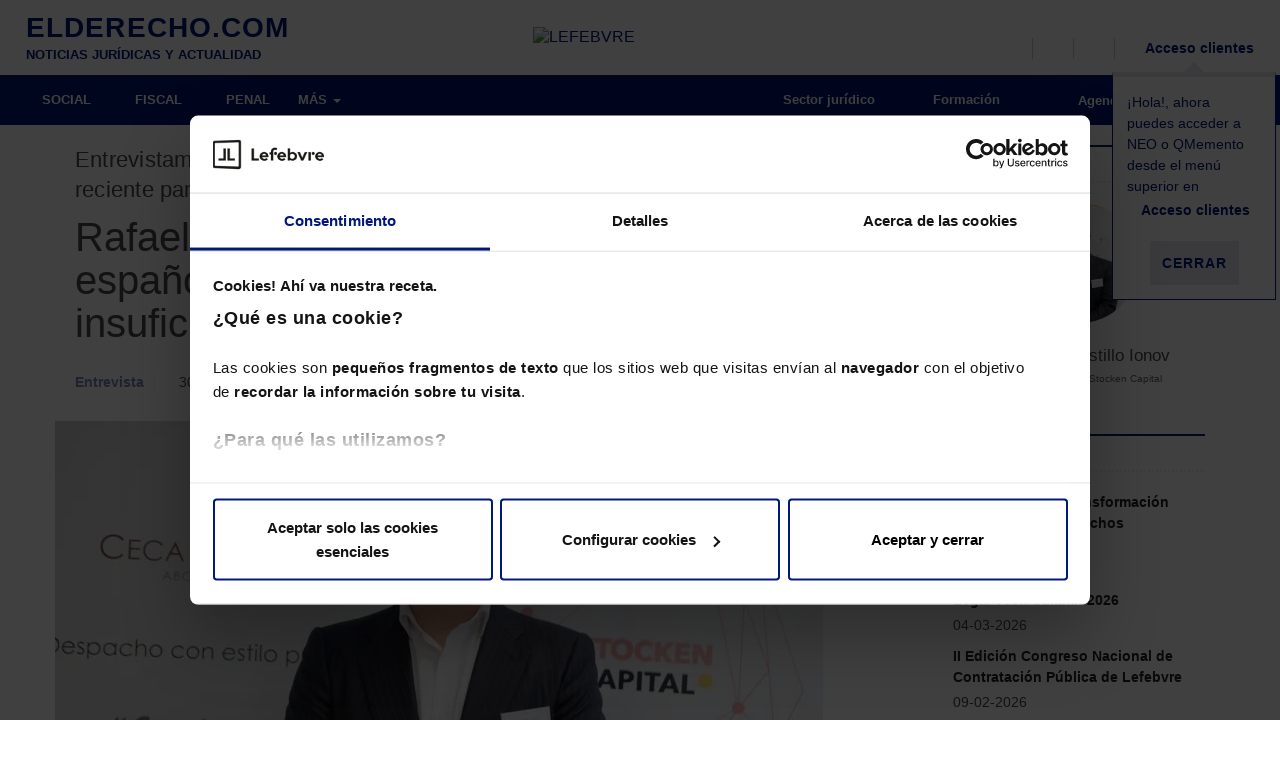

--- FILE ---
content_type: text/html; charset=UTF-8
request_url: https://elderecho.com/rafael-del-castillo-el-marco-regulatorio-espanol-actual-en-materia-de-blockchain-es-insuficiente-y-fragmentario
body_size: 25714
content:
<!DOCTYPE html>
<html lang="es">
	<head>
		<meta charset="utf-8">
		<meta http-equiv="X-UA-Compatible" content="IE=edge">
		<meta name="viewport" content="width=device-width, initial-scale=1">
		<title>Rafael del Castillo: &quot;El marco regulatorio español actual en materia de Blockchain es insuficiente y fragmentario&quot; - El Derecho</title>
		<!--<script src='https://assets.lefebvre.es/media/js/cookie-script-botside.js'></script> -->
		<!-- <script id="Cookiebot" src="https://consent.cookiebot.com/uc.js" data-cbid="bb0d601e-f391-4331-aee8-dc7e51d1538b" data-blockingmode="auto" type="text/javascript"></script> -->
        <link rel="stylesheet" href="https://assets.lefebvre.es/media/css/fonts-mttmilano.css">
        <link rel="stylesheet" href="https://assets.lefebvre.es/media/lf-font/lf-font.css">

		<!--<link rel="profile" href="http://gmpg.org/xfn/11">-->
		<link rel="shortcut icon" href="https://elderecho.com/wp-content/themes/led-elderecho-theme/favicon.ico" />
		<link rel="pingback" href="https://elderecho.com/xmlrpc.php" />

		<meta name='robots' content='index, follow, max-image-preview:large, max-snippet:-1, max-video-preview:-1' />

	<!-- This site is optimized with the Yoast SEO Premium plugin v17.9 (Yoast SEO v17.9) - https://yoast.com/wordpress/plugins/seo/ -->
	<meta name="description" content="Entrevistamos a Rafael del Castillo, CEO de Stocken Capital, con ocasión de su reciente participación en el Digital Business World Congress de Madrid. - Entrevista realizada por Jose Ramón Moratalla y Carlos Porras - 1" />
	<link rel="canonical" href="https://elderecho.com/rafael-del-castillo-el-marco-regulatorio-espanol-actual-en-materia-de-blockchain-es-insuficiente-y-fragmentario" />
	<meta property="og:locale" content="es_ES" />
	<meta property="og:type" content="article" />
	<meta property="og:title" content="Rafael del Castillo: &quot;El marco regulatorio español actual en materia de Blockchain es insuficiente y fragmentario&quot;" />
	<meta property="og:description" content="Entrevistamos a Rafael del Castillo, CEO de Stocken Capital, con ocasión de su reciente participación en el Digital Business World Congress de Madrid. - Entrevista realizada por Jose Ramón Moratalla y Carlos Porras - &lt;strong&gt;1.- Hola Rafael, para empezar y pensando en todos aquellos de nuestros lectores que no conozcan Stocken Capital ¿podría presentarnos esta compañía y decirnos en qué consiste y qué ofrece?&lt;/strong&gt;  Stocken Capital es una plataforma que proporciona instrumentos tecnológicos, legales y financieros de gobernanza corporativa con soporte &lt;em&gt;blockchain&lt;/em&gt; de acuerdo a la regulación vigente a todo tipo de empresas. El proyecto surgió de la necesidad de solucionar dos problemas que tienen las pequeñas empresas: la gobernanza y la financiación de la entidades.  Creemos firmemente en que las empresas pueden beneficiarse enormemente de herramientas tecnológicas con plena seguridad jurídica a nivel internacional para agilizar su gobierno corporativo reduciendo costes, riesgos, litigios, y aumentando sus posibilidades de financiación global. Las PYMEs no suelen prestar suficiente atención a los aspectos más formales de la gestión de su entidad (falta de conocimientos jurídicos, concentración en el desarrollo del producto, etc). Y, cuando dicha empresa crece, esos aspectos pueden derivar en complicados conflictos con los socios que terminen por perjudicar o incluso destruir la empresa.  Desde el punto de vista de la financiación, un problema habitual de las empresas es la complejidad del proceso de entrada y salida de socios: dificultad para conocer las ofertas de entrada en el capital de PYMEs, trámites burocráticos para ejecutar dichos acuerdos, etc. Las dificultades para la entrada y posterior salida del capital de la empresa suponen que la inversión realizada en una PYME es sustancialmente ilíquida.  La problemática digitalización-financiación, junto con la falta de experiencia profesional adecuada, suele hacer que sus socios nunca consigan rendimientos, no participen en el gobierno de la empresa o tengan dificultades en el traspaso o capitalización de sus participaciones. Muchos de los procesos de una empresa se basan en esa confianza, necesitando intermediarios que la garanticen.  Stocken Capital responde a esta doble problemática dotando a la empresa de los instrumentos digitales de gobernanza que incrementan las posibilidades de liquidez de los socios de la empresa aumentando el atractivo inversor de la entidad.  Aportamos a las compañías &lt;a href=&quot;https://www.youtube.com/watch?v=rt9V4Eijlqg&amp;t=22s&quot;&gt;múltiples funcionalidades y herramientas&lt;/a&gt; telemáticas como: &lt;ul&gt;  &lt;li&gt;&lt;strong&gt;Digitalización y transmisión de las participaciones sociales&lt;/strong&gt; de una sociedad nueva o preexistente&lt;/li&gt;  &lt;li&gt;&lt;strong&gt;Página web oficial propia de la sociedad con la plataforma en los términos del Ley de Sociedades de Capital&lt;/strong&gt;&lt;/li&gt;  &lt;li&gt;&lt;strong&gt;Gestión electrónica del libro de registro de socios&lt;/strong&gt;&lt;/li&gt;  &lt;li&gt;&lt;strong&gt;Cumplimiento de normativa PBC&lt;/strong&gt; (Prevención de Blanqueo de Capitales y Financiación del Terrorismo) para todos los socios&lt;/li&gt;  &lt;li&gt;&lt;strong&gt;Gestión de ampliaciones de capital&lt;/strong&gt; (para socios nuevos o preexistentes)&lt;/li&gt;  &lt;li&gt;&lt;strong&gt;Nuevos canales de comunicación e interacción para inversores&lt;/strong&gt; extranjeros y españoles: herramientas de preparación de juntas generales, convocatoria telemática de juntas generales a través de la plataforma, voto telemático en juntas generales, etc.&lt;/li&gt;  &lt;li&gt;&lt;strong&gt;Distribución de dividendo&lt;/strong&gt; a los socios a través de la plataforma&lt;/li&gt;  &lt;li&gt;&lt;strong&gt;Registro inmutable de todos los actos relevantes y transacciones&lt;/strong&gt; sobre una red blockchain pública pudiendo utilizarse como prueba en los tribunales de justicia.&lt;/li&gt; &lt;/ul&gt; &nbsp;  &lt;strong&gt;2.-  ¿A qué tipo de clientes se dirige? &lt;/strong&gt;  La plataforma de Stocken Capital se dirige hacia las &lt;strong&gt;PYMEs y startups de España, Europa y LATAM&lt;/strong&gt; y hacia un &lt;strong&gt;inversor global, de ámbito internacional&lt;/strong&gt;. La mayor parte del tejido empresarial español, europeo y latinoamericano son PYMEs y startups, y son precisamente éstas las que más sufren las consecuencias de los problemas que persigue resolver la plataforma de Stocken Capital. De acuerdo con los últimos datos disponibles en Eurostat, hay más de &lt;strong&gt;22 millones de PYMEs&lt;/strong&gt; en Europa. Existen más de 140.000&lt;strong&gt; startups tecnológicas&lt;/strong&gt;, de las cuales 43.000 han levantado al menos una ronda de financiación, lo que se traduce en múltiples operaciones de compra venta de participaciones, ampliaciones de capital, etc. Por otro lado, los flujos de inversión transfronteriza demuestran la &lt;strong&gt;creciente internacionalización del ecosistema startup europeo&lt;/strong&gt;, y también la necesidad de herramientas que impulsen al inversor global a realizar inversiones pequeñas.  Los sectores más interesados en el análisis de mercado llevado a cabo fueron el &lt;strong&gt;sector inmobiliario, capital riesgo, deporte, energético y lujo&lt;/strong&gt;, pero también aquellas empresas de otros sectores pero que, por gestión interna, número importante de socios y/o complejidad en la comunicación entre ellos, o bien por búsqueda de financiación, encuentran en Stocken Capital una solución idónea para ser más eficientes y competitivas.  &nbsp;  &lt;strong&gt;3.- ¿Qué aporta el mecanismo técnico-jurídico de gestión corporativa de la empresa digital que ofrece Stocken Capital? &lt;/strong&gt;  La plataforma de Stocken Capital habilita un &lt;strong&gt;completo mecanismo técnico-jurídico de gestión corporativa&lt;/strong&gt; de la empresa digital. El uso de una red &lt;strong&gt;blockchain pública como prueba inalterable&lt;/strong&gt; ofrece transparencia de los procesos a los participantes del ecosistema. Dichos actos y procesos quedan registrados a modo de base de datos en la plataforma siendo volcados y copiados en blockchain, de modo que ni las partes del proceso ni los propios administradores del proyecto pueden manipular dicha información.  El sistema habilita la posibilidad de &lt;strong&gt;negociación de las participaciones sociales entre empresas y socios sin necesidad de intervención de notario&lt;/strong&gt; y en un entorno digital con lo que se agiliza la transmisión de participaciones: será el propio protocolo el garante del registro de la información como medio de prueba.  El socio-usuario puede utilizar las credenciales de su identificación digital para acceder a las diferentes empresas que utilicen la plataforma de Stocken Capital &lt;strong&gt;desde cualquier parte del mundo&lt;/strong&gt; para adquirir participaciones de dicha sociedad e integrarse como socio en dicha empresa o bien, si ya cuenta con participaciones, para gestionar su posición de socio de dicha sociedad: participar en juntas generales, solicitar información al órgano de gobierno, etc.  Es importante destacar que el socio-usuario poseedor de los tokens representativos del capital social ostenta el &lt;strong&gt;estatuto jurídico del socio&lt;/strong&gt; con el catálogo completo de derechos políticos y económicos recogidos en nuestra legislación societaria, lo cual incluye la posibilidad de hacer valer su condición de socio y derechos en los tribunales.  Para la empresa supone también que se le termina dotando con un &lt;strong&gt;mecanismo de financiación alternativa &lt;/strong&gt;porque le permite diseñar y ejecutar ampliaciones de capital para los socios-usuarios preexistentes o, también, para dar entrada a nuevos socios-usuarios.  Todo ellos se traduce en las siguientes &lt;strong&gt;ventajas para el cliente-usuario&lt;/strong&gt;: &lt;ul&gt;  &lt;li&gt;reducción de costes&lt;/li&gt;  &lt;li&gt;optimización de tiempo en gestiones&lt;/li&gt;  &lt;li&gt;reducción de la conflictividad societaria y litigiosidad judicial&lt;/li&gt;  &lt;li&gt;mejora en la comunicación entre la sociedad y sus socios&lt;/li&gt;  &lt;li&gt;nuevos mecanismos de liquidez para captar financiación gracias a la tokenización del capital&lt;/li&gt;  &lt;li&gt;incorporación ágil, segura de nuevos socios&lt;/li&gt;  &lt;li&gt;confianza frente a terceros de la integridad y veracidad de la información&lt;/li&gt;  &lt;li&gt;documentación disponible en tiempo real tanto para la empresa como para los socios&lt;/li&gt; &lt;/ul&gt; &nbsp;  &lt;strong&gt;4.- ¿Cuáles son los pilares en los que se fundamenta jurídicamente Stocken Capital? &lt;/strong&gt;  El &lt;strong&gt;fundamento jurídico&lt;/strong&gt; de Stocken Capital se asienta sobre dos pilares fundamentales: &lt;strong&gt;el gobierno telemático&lt;/strong&gt; y &lt;strong&gt;la transmisibilidad de las participaciones&lt;/strong&gt;.  En primer lugar sobre las posibilidades que facilita nuestra legislación societaria &lt;strong&gt;en materia de gobierno y gestión telemática de las sociedades de capital&lt;/strong&gt;: creación de página web corporativa oficial inscrita en el Registro Mercantil, juntas telemáticas, juntas por escrito y sin sesión, comunicación entre los socios y la sociedad por medios electrónicos, convocatoria de juntas por medios electrónicos, etc. En ese sentido Stocken Capital trabaja sobre una versión de los &lt;strong&gt;estatutos telemáticos&lt;/strong&gt;, una redacción estatutaria cada vez más común, sobre los que los diversos registros mercantiles están inscribiendo las modificaciones estatutarias o nuevas constituciones sin oposición.  Dentro de las principales medidas en materia societaria aplicadas durante la pandemia, el &lt;strong&gt;Real Decreto-ley 8/2020, de 17 de marzo, de medidas urgentes extraordinarias para hacer frente al impacto económico y social del COVID-19&lt;/strong&gt; determinó en su art. 40 una serie de medidas extraordinarias aplicables a las personas jurídicas de derecho privado posibilitando la celebración telemática de las reuniones de los órganos de gobierno de dichas entidades.  Esta medida excepcional ha sido &lt;strong&gt;ampliada por Real Decreto-ley 34/2020&lt;/strong&gt;, de 17 de noviembre, de medidas urgentes de apoyo a la solvencia empresarial y al sector energético, y en materia tributaria, que, entre otras medidas, aprueba la extensión hasta el 31 de diciembre de 2021 de la asistencia telemática a sesiones de órganos sociales de las sociedades de capital. La reciente Ley 5/2021, de 12 de abril, incorporó entre las múltiples modificaciones &lt;strong&gt;una nueva redacción del art. 182 LSC y añadió el art. 182 bis&lt;/strong&gt; sobre &lt;strong&gt;junta exclusivamente telemática&lt;/strong&gt;, consolidando y positivizando en nuestro ordenamiento jurídico esta modalidad de forma expresa.  En segundo lugar, &lt;strong&gt;en relación a la transmisibilidad de las participaciones de forma telemática&lt;/strong&gt; sin necesidad de acudir al notario se fundamenta sobre la &lt;strong&gt;doctrina jurisprudencial del Tribunal Supremo&lt;/strong&gt; asentada por las &lt;strong&gt;sentencias de la Sala Civil de 14 de abril de 2011 y 5 de enero de 2012&lt;/strong&gt; en la que aclara que la exigencia de documento público del &lt;strong&gt;art. 106.1 LSC&lt;/strong&gt; no es constitutiva, es decir, no es esencial para la validez de la transmisión de participaciones sociales, sino que tiene valor probatorio y valor de publicidad en el sentido de implicar eficacia general respecto a terceros. Todo ello lo basa en el principio espiritualista o de libertad de forma que rige nuestro ordenamiento jurídico y que consagra &lt;strong&gt;el art. 1.278 CC&lt;/strong&gt;, ratificado por innumerable jurisprudencia. Por tanto, &lt;strong&gt;la utilización de tecnología &lt;em&gt;blockchain&lt;/em&gt;&lt;/strong&gt; en la que se registra en una red pública de manera inmutable la transmisión de participaciones utilizando algoritmos criptográficos &lt;strong&gt;constituye una prueba sobre el negocio jurídico&lt;/strong&gt;: constatación de su celebración, identificación de las partes, fecha y hora de su celebración, condiciones contractuales incluyendo objeto y precio siendo innecesaria la elevación a público.  Por ello, la adaptación estatutaria en estos términos y el mecanismo para generar prueba sobre estos actos usando un &lt;strong&gt;algoritmo criptográfico de consenso supone un gran avance en materia de digitalización del funcionamiento interno de las sociedades mercantiles&lt;/strong&gt; con plena validez y seguridad jurídica.  &nbsp;  &lt;strong&gt;5.- ¿Hasta qué punto el marco regulatorio español favorece y facilita este tipo de servicios? ¿Se podría mejorar?&lt;/strong&gt;  El marco regulatorio español actual en materia de &lt;em&gt;blockchain&lt;/em&gt; es insuficiente y fragmentario. La aplicación del principio de neutralidad tecnológica procura acercar las nuevas realidades de las economía digital a las normativa preexistente para dotar tanto a los promotores de proyectos como a los usuarios de los mismos de la necesaria seguridad jurídica.  Si bien es cierto que contamos en nuestro ordenamiento jurídico con instituciones que permiten dotar a un proyecto que utilice tecnología &lt;em&gt;blockchain&lt;/em&gt; del substrato legal necesario, todavía queda un largo camino para que podamos hablar de un “derecho blockchain” que permita dar respuesta a los retos planteados por las tecnologías de registro distribuido.  Existen varias iniciativas legislativas en marcha de gran relevancia e interesantes como las propuesta de reforma de la Ley del Mercado de Valores, la proposición de Ley para la Transformación Digital de España o, a nivel europeo, el Reglamento relativos a los mercados de criptoactivos (MiCA). Lo cierto es que la regulación actual puede dificultar o imposibilitar la implementación de tecnología &lt;em&gt;blockchain&lt;/em&gt; para determinados usos restando competitividad a nuestro tejido empresarial. Un ejemplo podría ser la necesidad de actualizar el sistema de anotaciones en cuenta de las sociedades anónimas permitiendo sustituir al depositario central por una solución descentralizada basada en el consenso gestionada por la propia entidad.  &nbsp;  &lt;strong&gt;6.- ¿Podrá la tecnología de Blockchain sustituir la figura del notario?&lt;/strong&gt;  Al ser un tema de sumo interés tuvimos ocasión de tratar esta cuestión en la reciente jornada de presentación del Observatorio de Blockchain y Criptoactivos de la Cátedra de Derechos de los Mercados Financieros de la Universidad CEU San Pablo consensuando unas conclusiones muy claras sobre la posible sustitución de la figura del notario por la tecnología.  En primer lugar, la tecnología &lt;em&gt;blockchain &lt;/em&gt;puede sin duda alguna garantizar la inmutabilidad de la información grabada y evitar alteraciones de la misma pero ello no significa en ningún caso que dicha información sea veraz y correcta. Uno de los principales problemas es estudiar los procesos de verificación y validación de la información que accede a la &lt;em&gt;blockchain&lt;/em&gt;. Algunas de las funciones tradicionales del notariado, además de la fe pública, ha sido el control de legalidad -incluso a pesar de la &lt;strong&gt;STS de 20 de mayo de 2008&lt;/strong&gt; que arremetió contra el Reglamento Notarial en este extremo- y el juicio de capacidad para realizar un determinado negocio jurídico algo que el estado actual de la tecnología no consigue reemplazar.  En segundo lugar, la figura del notario cobra nueva relevancia e interés por las posibilidades que se abren de incorporarlo en relación a operativas sobre modelos de negocio innovadores. El notario puede actuar de oráculo como parte independiente, puede gestionar, certificar la destrucción de activos digitales y otras muchas actividades que resultarán esenciales para un ecosistema &lt;em&gt;blockchain &lt;/em&gt;fructífero.  Por tanto, entendemos que la tecnología &lt;em&gt;blockchain&lt;/em&gt; no sustituirá al notario sino más bien le encomendará nuevas funcionalidades derivadas de las necesidades de la economía digital. También es verdad que habrá una serie de actuaciones que ya no requerirán la fe pública notarial porque la tecnología sí tendrá la posibilidad de sustituir esa “certificación” con suficientes garantías.  &nbsp;  &lt;strong&gt;7.- Y para terminar, pensando en nuestro público lector compuesto principalmente por profesionales del mundo del Derecho ¿por qué recomendaría la tokenización de participación SLs? &lt;/strong&gt;  Ya hemos expuesto las principales ventajas tanto para los promotores de proyectos como para los socios-inversores. Desde el punto de vista del profesional del Derecho es importante apoyarse en herramientas que faciliten nuestra labor para ofrecer un mejor servicio. En el contexto actual donde se imponen la eficiencia y la optimización de costes, donde ganan cuota de mercado los ALSPs (alternative legal services providers) que se apoyan en la tecnología y en una forma diferente de hacer las cosas, el profesional que crea en la abogacía preventiva puede aportar valor a sus clientes desde el corazón mismo del contrato de sociedad apostando por &lt;strong&gt;la transformación digital&lt;/strong&gt;.  [ledShortcodes shortcodeId=&quot;299773&quot; label=&quot;Banner Centinela Tributario - 299773&quot;]" />
	<meta property="og:url" content="https://elderecho.com/rafael-del-castillo-el-marco-regulatorio-espanol-actual-en-materia-de-blockchain-es-insuficiente-y-fragmentario" />
	<meta property="og:site_name" content="El Derecho" />
	<meta property="article:modified_time" content="2021-08-30T10:04:47+00:00" />
	<meta name="twitter:card" content="summary_large_image" />
	<script type="application/ld+json" class="yoast-schema-graph">{"@context":"https://schema.org","@graph":[{"@type":"Organization","@id":"https://elderecho.com/#organization","name":"Lefebvre","url":"https://elderecho.com/","sameAs":[],"logo":{"@type":"ImageObject","@id":"https://elderecho.com/#logo","inLanguage":"es","url":"https://elderecho.com/wp-content/uploads/2022/11/LogoLefebvre_2000x1000.png","contentUrl":"https://elderecho.com/wp-content/uploads/2022/11/LogoLefebvre_2000x1000.png","width":2000,"height":1000,"caption":"Lefebvre"},"image":{"@id":"https://elderecho.com/#logo"}},{"@type":"WebSite","@id":"https://elderecho.com/#website","url":"https://elderecho.com/","name":"El Derecho","description":"Noticias jur\u00eddicas, amplia bibliograf\u00eda jur\u00eddica, \u00faltimas publicaciones de libros de derecho, legislaci\u00f3n, bases de datos en soportes digitales y personalizables","publisher":{"@id":"https://elderecho.com/#organization"},"potentialAction":[{"@type":"SearchAction","target":{"@type":"EntryPoint","urlTemplate":"https://elderecho.com/?s={search_term_string}"},"query-input":"required name=search_term_string"}],"inLanguage":"es"},{"@type":"WebPage","@id":"https://elderecho.com/rafael-del-castillo-el-marco-regulatorio-espanol-actual-en-materia-de-blockchain-es-insuficiente-y-fragmentario#webpage","url":"https://elderecho.com/rafael-del-castillo-el-marco-regulatorio-espanol-actual-en-materia-de-blockchain-es-insuficiente-y-fragmentario","name":"Rafael del Castillo: \"El marco regulatorio espa\u00f1ol actual en materia de Blockchain es insuficiente y fragmentario\" - El Derecho","isPartOf":{"@id":"https://elderecho.com/#website"},"datePublished":"2021-08-30T09:49:57+00:00","dateModified":"2021-08-30T10:04:47+00:00","description":"Entrevistamos a Rafael del Castillo, CEO de Stocken Capital, con ocasi\u00f3n de su reciente participaci\u00f3n en el Digital Business World Congress de Madrid. - Entrevista realizada por Jose Ram\u00f3n Moratalla y Carlos Porras - 1.- Hola Rafael, para empezar y pensando en todos aquellos de nuestros lectores que no conozcan Stocken Capital \u00bfpodr\u00eda presentarnos esta compa\u00f1\u00eda y decirnos en qu\u00e9 consiste y qu\u00e9 ofrece? Stocken Capital es una plataforma que proporciona instrumentos tecnol\u00f3gicos, legales y financieros de gobernanza corporativa con soporte blockchain de acuerdo a la regulaci\u00f3n vigente a todo tipo de empresas. El proyecto surgi\u00f3 de la necesidad de solucionar dos problemas que tienen las peque\u00f1as empresas: la gobernanza y la financiaci\u00f3n de la entidades. Creemos firmemente en que las empresas pueden beneficiarse enormemente de herramientas tecnol\u00f3gicas con plena seguridad jur\u00eddica a nivel internacional para agilizar su gobierno corporativo reduciendo costes, riesgos, litigios, y aumentando sus posibilidades de financiaci\u00f3n global. Las PYMEs no suelen prestar suficiente atenci\u00f3n a los aspectos m\u00e1s formales de la gesti\u00f3n de su entidad (falta de conocimientos jur\u00eddicos, concentraci\u00f3n en el desarrollo del producto, etc). Y, cuando dicha empresa crece, esos aspectos pueden derivar en complicados conflictos con los socios que terminen por perjudicar o incluso destruir la empresa. Desde el punto de vista de la financiaci\u00f3n, un problema habitual de las empresas es la complejidad del proceso de entrada y salida de socios: dificultad para conocer las ofertas de entrada en el capital de PYMEs, tr\u00e1mites burocr\u00e1ticos para ejecutar dichos acuerdos, etc. Las dificultades para la entrada y posterior salida del capital de la empresa suponen que la inversi\u00f3n realizada en una PYME es sustancialmente il\u00edquida. La problem\u00e1tica digitalizaci\u00f3n-financiaci\u00f3n, junto con la falta de experiencia profesional adecuada, suele hacer que sus socios nunca consigan rendimientos, no participen en el gobierno de la empresa o tengan dificultades en el traspaso o capitalizaci\u00f3n de sus participaciones. Muchos de los procesos de una empresa se basan en esa confianza, necesitando intermediarios que la garanticen. Stocken Capital responde a esta doble problem\u00e1tica dotando a la empresa de los instrumentos digitales de gobernanza que incrementan las posibilidades de liquidez de los socios de la empresa aumentando el atractivo inversor de la entidad. Aportamos a las compa\u00f1\u00edas m\u00faltiples funcionalidades y herramientas telem\u00e1ticas como: \u2022 Digitalizaci\u00f3n y transmisi\u00f3n de las participaciones sociales de una sociedad nueva o preexistente \u2022 P\u00e1gina web oficial propia de la sociedad con la plataforma en los t\u00e9rminos del Ley de Sociedades de Capital \u2022 Gesti\u00f3n electr\u00f3nica del libro de registro de socios \u2022 Cumplimiento de normativa PBC (Prevenci\u00f3n de Blanqueo de Capitales y Financiaci\u00f3n del Terrorismo) para todos los socios \u2022 Gesti\u00f3n de ampliaciones de capital (para socios nuevos o preexistentes) \u2022 Nuevos canales de comunicaci\u00f3n e interacci\u00f3n para inversores extranjeros y espa\u00f1oles: herramientas de preparaci\u00f3n de juntas generales, convocatoria telem\u00e1tica de juntas generales a trav\u00e9s de la plataforma, voto telem\u00e1tico en juntas generales, etc. \u2022 Distribuci\u00f3n de dividendo a los socios a trav\u00e9s de la plataforma \u2022 Registro inmutable de todos los actos relevantes y transacciones sobre una red blockchain p\u00fablica pudiendo utilizarse como prueba en los tribunales de justicia. &nbsp; 2.-\u00a0 \u00bfA qu\u00e9 tipo de clientes se dirige? La plataforma de Stocken Capital se dirige hacia las PYMEs y startups de Espa\u00f1a, Europa y LATAM y hacia un inversor global, de \u00e1mbito internacional. La mayor parte del tejido empresarial espa\u00f1ol, europeo y latinoamericano son PYMEs y startups, y son precisamente \u00e9stas las que m\u00e1s sufren las consecuencias de los problemas que persigue resolver la plataforma de Stocken Capital. De acuerdo con los \u00faltimos datos disponibles en Eurostat, hay m\u00e1s de 22 millones de PYMEs en Europa. Existen m\u00e1s de 140.000 startups tecnol\u00f3gicas, de las cuales 43.000 han levantado al menos una ronda de financiaci\u00f3n, lo que se traduce en m\u00faltiples operaciones de compra venta de participaciones, ampliaciones de capital, etc. Por otro lado, los flujos de inversi\u00f3n transfronteriza demuestran la creciente internacionalizaci\u00f3n del ecosistema startup europeo, y tambi\u00e9n la necesidad de herramientas que impulsen al inversor global a realizar inversiones peque\u00f1as. Los sectores m\u00e1s interesados en el an\u00e1lisis de mercado llevado a cabo fueron el sector inmobiliario, capital riesgo, deporte, energ\u00e9tico y lujo, pero tambi\u00e9n aquellas empresas de otros sectores pero que, por gesti\u00f3n interna, n\u00famero importante de socios y/o complejidad en la comunicaci\u00f3n entre ellos, o bien por b\u00fasqueda de financiaci\u00f3n, encuentran en Stocken Capital una soluci\u00f3n id\u00f3nea para ser m\u00e1s eficientes y competitivas. &nbsp; 3.- \u00bfQu\u00e9 aporta el mecanismo t\u00e9cnico-jur\u00eddico de gesti\u00f3n corporativa de la empresa digital que ofrece Stocken Capital? La plataforma de Stocken Capital habilita un completo mecanismo t\u00e9cnico-jur\u00eddico de gesti\u00f3n corporativa de la empresa digital. El uso de una red blockchain p\u00fablica como prueba inalterable ofrece transparencia de los procesos a los participantes del ecosistema. Dichos actos y procesos quedan registrados a modo de base de datos en la plataforma siendo volcados y copiados en blockchain, de modo que ni las partes del proceso ni los propios administradores del proyecto pueden manipular dicha informaci\u00f3n. El sistema habilita la posibilidad de negociaci\u00f3n de las participaciones sociales entre empresas y socios sin necesidad de intervenci\u00f3n de notario y en un entorno digital con lo que se agiliza la transmisi\u00f3n de participaciones: ser\u00e1 el propio protocolo el garante del registro de la informaci\u00f3n como medio de prueba. El socio-usuario puede utilizar las credenciales de su identificaci\u00f3n digital para acceder a las diferentes empresas que utilicen la plataforma de Stocken Capital desde cualquier parte del mundo para adquirir participaciones de dicha sociedad e integrarse como socio en dicha empresa o bien, si ya cuenta con participaciones, para gestionar su posici\u00f3n de socio de dicha sociedad: participar en juntas generales, solicitar informaci\u00f3n al \u00f3rgano de gobierno, etc. Es importante destacar que el socio-usuario poseedor de los tokens representativos del capital social ostenta el estatuto jur\u00eddico del socio con el cat\u00e1logo completo de derechos pol\u00edticos y econ\u00f3micos recogidos en nuestra legislaci\u00f3n societaria, lo cual incluye la posibilidad de hacer valer su condici\u00f3n de socio y derechos en los tribunales. Para la empresa supone tambi\u00e9n que se le termina dotando con un mecanismo de financiaci\u00f3n alternativa porque le permite dise\u00f1ar y ejecutar ampliaciones de capital para los socios-usuarios preexistentes o, tambi\u00e9n, para dar entrada a nuevos socios-usuarios. Todo ellos se traduce en las siguientes ventajas para el cliente-usuario: \u2022 reducci\u00f3n de costes \u2022 optimizaci\u00f3n de tiempo en gestiones \u2022 reducci\u00f3n de la conflictividad societaria y litigiosidad judicial \u2022 mejora en la comunicaci\u00f3n entre la sociedad y sus socios \u2022 nuevos mecanismos de liquidez para captar financiaci\u00f3n gracias a la tokenizaci\u00f3n del capital \u2022 incorporaci\u00f3n \u00e1gil, segura de nuevos socios \u2022 confianza frente a terceros de la integridad y veracidad de la informaci\u00f3n \u2022 documentaci\u00f3n disponible en tiempo real tanto para la empresa como para los socios &nbsp; 4.- \u00bfCu\u00e1les son los pilares en los que se fundamenta jur\u00eddicamente Stocken Capital? El fundamento jur\u00eddico de Stocken Capital se asienta sobre dos pilares fundamentales: el gobierno telem\u00e1tico y la transmisibilidad de las participaciones. En primer lugar sobre las posibilidades que facilita nuestra legislaci\u00f3n societaria en materia de gobierno y gesti\u00f3n telem\u00e1tica de las sociedades de capital: creaci\u00f3n de p\u00e1gina web corporativa oficial inscrita en el Registro Mercantil, juntas telem\u00e1ticas, juntas por escrito y sin sesi\u00f3n, comunicaci\u00f3n entre los socios y la sociedad por medios electr\u00f3nicos, convocatoria de juntas por medios electr\u00f3nicos, etc. En ese sentido Stocken Capital trabaja sobre una versi\u00f3n de los estatutos telem\u00e1ticos, una redacci\u00f3n estatutaria cada vez m\u00e1s com\u00fan, sobre los que los diversos registros mercantiles est\u00e1n inscribiendo las modificaciones estatutarias o nuevas constituciones sin oposici\u00f3n. Dentro de las principales medidas en materia societaria aplicadas durante la pandemia, el Real Decreto-ley 8/2020, de 17 de marzo, de medidas urgentes extraordinarias para hacer frente al impacto econ\u00f3mico y social del COVID-19 determin\u00f3 en su art. 40 una serie de medidas extraordinarias aplicables a las personas jur\u00eddicas de derecho privado posibilitando la celebraci\u00f3n telem\u00e1tica de las reuniones de los \u00f3rganos de gobierno de dichas entidades. Esta medida excepcional ha sido ampliada por Real Decreto-ley 34/2020, de 17 de noviembre, de medidas urgentes de apoyo a la solvencia empresarial y al sector energ\u00e9tico, y en materia tributaria, que, entre otras medidas, aprueba la extensi\u00f3n hasta el 31 de diciembre de 2021 de la asistencia telem\u00e1tica a sesiones de \u00f3rganos sociales de las sociedades de capital. La reciente Ley 5/2021, de 12 de abril, incorpor\u00f3 entre las m\u00faltiples modificaciones una nueva redacci\u00f3n del art. 182 LSC y a\u00f1adi\u00f3 el art. 182 bis sobre junta exclusivamente telem\u00e1tica, consolidando y positivizando en nuestro ordenamiento jur\u00eddico esta modalidad de forma expresa. En segundo lugar, en relaci\u00f3n a la transmisibilidad de las participaciones de forma telem\u00e1tica sin necesidad de acudir al notario se fundamenta sobre la doctrina jurisprudencial del Tribunal Supremo asentada por las sentencias de la Sala Civil de 14 de abril de 2011 y 5 de enero de 2012 en la que aclara que la exigencia de documento p\u00fablico del art. 106.1 LSC no es constitutiva, es decir, no es esencial para la validez de la transmisi\u00f3n de participaciones sociales, sino que tiene valor probatorio y valor de publicidad en el sentido de implicar eficacia general respecto a terceros. Todo ello lo basa en el principio espiritualista o de libertad de forma que rige nuestro ordenamiento jur\u00eddico y que consagra el art. 1.278 CC, ratificado por innumerable jurisprudencia. Por tanto, la utilizaci\u00f3n de tecnolog\u00eda blockchain en la que se registra en una red p\u00fablica de manera inmutable la transmisi\u00f3n de participaciones utilizando algoritmos criptogr\u00e1ficos constituye una prueba sobre el negocio jur\u00eddico: constataci\u00f3n de su celebraci\u00f3n, identificaci\u00f3n de las partes, fecha y hora de su celebraci\u00f3n, condiciones contractuales incluyendo objeto y precio siendo innecesaria la elevaci\u00f3n a p\u00fablico. Por ello, la adaptaci\u00f3n estatutaria en estos t\u00e9rminos y el mecanismo para generar prueba sobre estos actos usando un algoritmo criptogr\u00e1fico de consenso supone un gran avance en materia de digitalizaci\u00f3n del funcionamiento interno de las sociedades mercantiles con plena validez y seguridad jur\u00eddica. &nbsp; 5.- \u00bfHasta qu\u00e9 punto el marco regulatorio espa\u00f1ol favorece y facilita este tipo de servicios? \u00bfSe podr\u00eda mejorar? El marco regulatorio espa\u00f1ol actual en materia de blockchain es insuficiente y fragmentario. La aplicaci\u00f3n del principio de neutralidad tecnol\u00f3gica procura acercar las nuevas realidades de las econom\u00eda digital a las normativa preexistente para dotar tanto a los promotores de proyectos como a los usuarios de los mismos de la necesaria seguridad jur\u00eddica. Si bien es cierto que contamos en nuestro ordenamiento jur\u00eddico con instituciones que permiten dotar a un proyecto que utilice tecnolog\u00eda blockchain del substrato legal necesario, todav\u00eda queda un largo camino para que podamos hablar de un \u201cderecho blockchain\u201d que permita dar respuesta a los retos planteados por las tecnolog\u00edas de registro distribuido. Existen varias iniciativas legislativas en marcha de gran relevancia e interesantes como las propuesta de reforma de la Ley del Mercado de Valores, la proposici\u00f3n de Ley para la Transformaci\u00f3n Digital de Espa\u00f1a o, a nivel europeo, el Reglamento relativos a los mercados de criptoactivos (MiCA). Lo cierto es que la regulaci\u00f3n actual puede dificultar o imposibilitar la implementaci\u00f3n de tecnolog\u00eda blockchain para determinados usos restando competitividad a nuestro tejido empresarial. Un ejemplo podr\u00eda ser la necesidad de actualizar el sistema de anotaciones en cuenta de las sociedades an\u00f3nimas permitiendo sustituir al depositario central por una soluci\u00f3n descentralizada basada en el consenso gestionada por la propia entidad. &nbsp; 6.- \u00bfPodr\u00e1 la tecnolog\u00eda de Blockchain sustituir la figura del notario? Al ser un tema de sumo inter\u00e9s tuvimos ocasi\u00f3n de tratar esta cuesti\u00f3n en la reciente jornada de presentaci\u00f3n del Observatorio de Blockchain y Criptoactivos de la C\u00e1tedra de Derechos de los Mercados Financieros de la Universidad CEU San Pablo consensuando unas conclusiones muy claras sobre la posible sustituci\u00f3n de la figura del notario por la tecnolog\u00eda. En primer lugar, la tecnolog\u00eda blockchain puede sin duda alguna garantizar la inmutabilidad de la informaci\u00f3n grabada y evitar alteraciones de la misma pero ello no significa en ning\u00fan caso que dicha informaci\u00f3n sea veraz y correcta. Uno de los principales problemas es estudiar los procesos de verificaci\u00f3n y validaci\u00f3n de la informaci\u00f3n que accede a la blockchain. Algunas de las funciones tradicionales del notariado, adem\u00e1s de la fe p\u00fablica, ha sido el control de legalidad -incluso a pesar de la STS de 20 de mayo de 2008 que arremeti\u00f3 contra el Reglamento Notarial en este extremo- y el juicio de capacidad para realizar un determinado negocio jur\u00eddico algo que el estado actual de la tecnolog\u00eda no consigue reemplazar. En segundo lugar, la figura del notario cobra nueva relevancia e inter\u00e9s por las posibilidades que se abren de incorporarlo en relaci\u00f3n a operativas sobre modelos de negocio innovadores. El notario puede actuar de or\u00e1culo como parte independiente, puede gestionar, certificar la destrucci\u00f3n de activos digitales y otras muchas actividades que resultar\u00e1n esenciales para un ecosistema blockchain fruct\u00edfero. Por tanto, entendemos que la tecnolog\u00eda blockchain no sustituir\u00e1 al notario sino m\u00e1s bien le encomendar\u00e1 nuevas funcionalidades derivadas de las necesidades de la econom\u00eda digital. Tambi\u00e9n es verdad que habr\u00e1 una serie de actuaciones que ya no requerir\u00e1n la fe p\u00fablica notarial porque la tecnolog\u00eda s\u00ed tendr\u00e1 la posibilidad de sustituir esa \u201ccertificaci\u00f3n\u201d con suficientes garant\u00edas. &nbsp; 7.- Y para terminar, pensando en nuestro p\u00fablico lector compuesto principalmente por profesionales del mundo del Derecho \u00bfpor qu\u00e9 recomendar\u00eda la tokenizaci\u00f3n de participaci\u00f3n SLs? Ya hemos expuesto las principales ventajas tanto para los promotores de proyectos como para los socios-inversores. Desde el punto de vista del profesional del Derecho es importante apoyarse en herramientas que faciliten nuestra labor para ofrecer un mejor servicio. En el contexto actual donde se imponen la eficiencia y la optimizaci\u00f3n de costes, donde ganan cuota de mercado los ALSPs (alternative legal services providers) que se apoyan en la tecnolog\u00eda y en una forma diferente de hacer las cosas, el profesional que crea en la abogac\u00eda preventiva puede aportar valor a sus clientes desde el coraz\u00f3n mismo del contrato de sociedad apostando por la transformaci\u00f3n digital. [ledShortcodes shortcodeId=\"299773\" label=\"Banner Centinela Tributario - 299773\"]","breadcrumb":{"@id":"https://elderecho.com/rafael-del-castillo-el-marco-regulatorio-espanol-actual-en-materia-de-blockchain-es-insuficiente-y-fragmentario#breadcrumb"},"inLanguage":"es","potentialAction":[{"@type":"ReadAction","target":["https://elderecho.com/rafael-del-castillo-el-marco-regulatorio-espanol-actual-en-materia-de-blockchain-es-insuficiente-y-fragmentario"]}]},{"@type":"BreadcrumbList","@id":"https://elderecho.com/rafael-del-castillo-el-marco-regulatorio-espanol-actual-en-materia-de-blockchain-es-insuficiente-y-fragmentario#breadcrumb","itemListElement":[{"@type":"ListItem","position":1,"name":"Portada","item":"https://elderecho.com/"},{"@type":"ListItem","position":2,"name":"Rafael del Castillo: \u00abEl marco regulatorio espa\u00f1ol actual en materia de Blockchain es insuficiente y fragmentario\u00bb"}]}]}</script>
	<!-- / Yoast SEO Premium plugin. -->


<link rel='dns-prefetch' href='//lf2.lefebvre.es' />
<link rel="stylesheet" href="https://elderecho.com/wp-content/cache/minify/3e5ca.css" media="all" />
















<script type='text/javascript' src='https://lf2.lefebvre.es/js/leadform-api.js?ver=5.7.6' id='leadform2-js'></script>
<script type='text/javascript' src='https://elderecho.com/wp-includes/js/jquery/jquery.min.js?ver=3.5.1' id='jquery-core-js'></script>
<script type='text/javascript' src='https://elderecho.com/wp-includes/js/jquery/jquery-migrate.min.js?ver=3.3.2' id='jquery-migrate-js'></script>
<script type='text/javascript' src='https://elderecho.com/wp-includes/js/jquery/ui/core.min.js?ver=1.12.1' id='jquery-ui-core-js'></script>
<script type='text/javascript' id='led-base-js-extra'>
/* <![CDATA[ */
var led = {"ajaxurl":"https:\/\/elderecho.com\/wp-admin\/admin-ajax.php","imageURL":"https:\/\/elderecho.com\/wp-content\/plugins\/led-lib\/includes\/media\/images\/"};
var gPath = {"images":"https:\/\/elderecho.com\/wp-content\/plugins\/led-elderecho\/includes\/media\/images\/"};
/* ]]> */
</script>
<script type='text/javascript' src='https://elderecho.com/wp-content/plugins/led-lib/includes/media/js/site/led_base.js?ver=1.1.6' id='led-base-js'></script>
<script type='text/javascript' src='https://elderecho.com/wp-content/plugins/led-lib/includes/media/js/site/ledBrowser.js?ver=1.1.6' id='led-browser-js'></script>
<script type='text/javascript' src='https://elderecho.com/wp-content/plugins/led-lib/includes/media/js//ledCookies.js?ver=1.1.6' id='led-cookies-js-js'></script>
<script type='text/javascript' src='https://elderecho.com/wp-content/plugins/led-lib/includes/media/vendor/bootstrap.3.3.7/js/bootstrap.min.js?ver=1.1.6' id='bootstrap-js-js'></script>
<script type='text/javascript' src='https://elderecho.com/wp-content/plugins/led-lib/includes/media/vendor/bootbox/js/bootbox-min.js?ver=1.1.6' id='led-bootbox-js-js'></script>
<script type='text/javascript' src='https://elderecho.com/wp-content/plugins/led-lib/includes/media/vendor/owl-carousel-2/owl.carousel.min.js?ver=1.1.6' id='owl-carousel-2-js-js'></script>
<script type='text/javascript' src='https://elderecho.com/wp-content/plugins/led-lib/includes/media/vendor/datepicker/js/moment.js?ver=1.1.6' id='moment-js-js'></script>
<script type='text/javascript' src='https://elderecho.com/wp-content/plugins/led-lib/includes/media/vendor/datepicker/js/moment-with-locales.js?ver=1.1.6' id='moment-localesjs-js'></script>
<script type='text/javascript' src='https://elderecho.com/wp-content/plugins/led-lib/includes/media/vendor/datepicker/js/bootstrap-datetimepicker.min.js?ver=1.1.6' id='bootstrap-datetimepicker-js-js'></script>
<script type='text/javascript' src='https://elderecho.com/wp-content/plugins/led-lib/includes/media/js/admin/led_modal_loading.js?ver=1.1.6' id='led_modal_loading-js'></script>
<script type='text/javascript' src='https://elderecho.com/wp-content/plugins/led-elderecho/includes/media/js/main.js?ver=1.1.6' id='led-main-js-js'></script>
<script type='text/javascript' src='https://elderecho.com/wp-content/plugins/led-elderecho/includes/media/js/newLetters.js?ver=1.1.6' id='led-newLetters-js-js'></script>
<script type='text/javascript' src='https://elderecho.com/wp-content/plugins/led-elderecho/includes/media/js/ledAuthors.js?ver=1.1.6' id='led-authors-js-js'></script>
<script type='text/javascript' src='https://elderecho.com/wp-content/plugins/led-elderecho/includes/media/js/ledLoginAuthor.js?ver=1.1.6' id='led-login-author-js-js'></script>
<script type='text/javascript' src='https://elderecho.com/wp-content/plugins/led-elderecho/includes/media/js/ledEventForm.js?ver=1.1.6' id='led-eventForm-js-js'></script>
<script type='text/javascript' src='https://elderecho.com/wp-content/plugins/led-elderecho/includes/media/js/ledEventCalendar.js?ver=1.1.6' id='led-eventCalendar-js-js'></script>
<script type='text/javascript' src='https://elderecho.com/wp-content/plugins/led-elderecho/includes/media/js/ledLegalLinks.js?ver=1.1.6' id='led-legalLinks-js-js'></script>
<script type='text/javascript' src='https://elderecho.com/wp-content/plugins/led-elderecho/includes/media/js/ledBasicLegislation.js?ver=1.1.6' id='led-basiclegislation-js-js'></script>
<script type='text/javascript' src='https://elderecho.com/wp-content/plugins/led-lib/includes/media/js/ledInvisibleCaptcha.js?ver=1.1.6' id='led-invisible-captcha-js-js'></script>
<script type='text/javascript' src='https://elderecho.com/wp-content/plugins/led-lib/includes/media/js/ledCaptcha.js?ver=1.1.6' id='led-captcha-js-js'></script>
<script type='text/javascript' src='https://elderecho.com/wp-content/plugins/led-lib/includes/media/vendor/select2/select2.full.min.js?ver=1.1.6' id='led-select2-js'></script>
<script type='text/javascript' src='https://elderecho.com/wp-content/plugins/led-lib/includes/media/js//ledCookies.js?ver=1.1.6' id='led-cookies-js'></script>
<script type='text/javascript' src='https://elderecho.com/wp-content/plugins/led-elderecho/includes/media/js/ledHeader.js?ver=1.1.6' id='led-header-js'></script>
<script type='text/javascript' src='https://elderecho.com/wp-content/plugins/led-lib/includes/media/js/ledCaptchaV2Checkbox.js?ver=1.1.6' id='led-captcha-v2-checkbox-js-js'></script>
<script type='text/javascript' src='https://elderecho.com/wp-content/plugins/led-lib/includes/media/vendor/lazyLoad/lazyload.js?ver=1.1.6' id='lazyload-js-js'></script>
<script type='text/javascript' src='https://elderecho.com/wp-content/plugins/led-lib/includes/media/js/admin/led_lazy_load.js?ver=1.1.6' id='led-lazyload-js-js'></script>
<script type='text/javascript' src='https://elderecho.com/wp-content/plugins/led-lib/includes/media/js/ledString.js?ver=1.1.6' id='led-string-js-js'></script>
<link rel="https://api.w.org/" href="https://elderecho.com/wp-json/" /><link rel="EditURI" type="application/rsd+xml" title="RSD" href="https://elderecho.com/xmlrpc.php?rsd" />
<link rel="wlwmanifest" type="application/wlwmanifest+xml" href="https://elderecho.com/wp-includes/wlwmanifest.xml" /> 
<meta name="generator" content="WordPress 5.7.6" />
<link rel='shortlink' href='https://elderecho.com/?p=330077' />
<link rel="alternate" type="application/json+oembed" href="https://elderecho.com/wp-json/oembed/1.0/embed?url=https%3A%2F%2Felderecho.com%2Frafael-del-castillo-el-marco-regulatorio-espanol-actual-en-materia-de-blockchain-es-insuficiente-y-fragmentario" />
<link rel="alternate" type="text/xml+oembed" href="https://elderecho.com/wp-json/oembed/1.0/embed?url=https%3A%2F%2Felderecho.com%2Frafael-del-castillo-el-marco-regulatorio-espanol-actual-en-materia-de-blockchain-es-insuficiente-y-fragmentario&#038;format=xml" />
<meta property="og:image" content="https://elderecho.com/wp-content/uploads/2021/08/Rafael-del-Castillo-Stocken-Capital-p330077-m1011961-768x334_w100.jpg" /><meta property="og:image:secure_url" content="https://elderecho.com/wp-content/uploads/2021/08/Rafael-del-Castillo-Stocken-Capital-p330077-m1011961-768x334_w100.jpg"><meta name="twitter:image" content="https://elderecho.com/wp-content/uploads/2021/08/Rafael-del-Castillo-Stocken-Capital-p330077-m1011961-768x334_w100.jpg"><link rel="icon" href="https://elderecho.com/wp-content/uploads/2023/01/lefebvre_favicon.png" sizes="32x32" />
<link rel="icon" href="https://elderecho.com/wp-content/uploads/2023/01/lefebvre_favicon.png" sizes="192x192" />
<link rel="apple-touch-icon" href="https://elderecho.com/wp-content/uploads/2023/01/lefebvre_favicon.png" />
<meta name="msapplication-TileImage" content="https://elderecho.com/wp-content/uploads/2023/01/lefebvre_favicon.png" />

		<!--[if lt IE 9]>
		<script src="https://oss.maxcdn.com/html5shiv/3.7.3/html5shiv.min.js"></script>
		<script src="https://oss.maxcdn.com/respond/1.4.2/respond.min.js"></script>
		<![endif]-->

        <!-- HEAD CODE -->
        <meta name="facebook-domain-verification" content="9rn8qao265t85tfs9ka5r0jsk3ny1g" /><meta name="google-site-verification" content="Ft4Xe-2s2d-wSezXTjAuoA-J5EGKCJZd16VMtDcXKHw" />
<script src="https://us-central1-absolute-pulsar-255412.cloudfunctions.net/efl_ad"></script><!-- Google Tag Manager --> <script>(function(w,d,s,l,i){w[l]=w[l]||[];w[l].push({'gtm.start': new Date().getTime(),event:'gtm.js'});var f=d.getElementsByTagName(s)[0], j=d.createElement(s),dl=l!='dataLayer'?'&l='+l:'';j.async=true;j.src= 'https://www.googletagmanager.com/gtm.js?id='+i+dl;f.parentNode.insertBefore(j,f); })(window,document,'script','dataLayer','GTM-MMG735T');</script> <!-- End Google Tag Manager --><script async src="
https://pagead2.googlesyndication.com/pagead/js/adsbygoogle.js?client=ca-pub-9766150865171098"
     crossorigin="anonymous"></script>
<script async src="https://securepubads.g.doubleclick.net/tag/js/gpt.js"></script>		<link rel="stylesheet" type="text/css" href="https://assets.lefebvre.es/media/componentes/login/bootstrap-3/login.css">
	</head>
	<body class="posttype led_pt_interviews rafael-del-castillo-el-marco-regulatorio-espanol-actual-en-materia-de-blockchain-es-insuficiente-y-fragmentario page-child">
		<!-- HEADER sidebar -->
		<div class="container-fluid">
    <ul class="visible-xs visible-sm">
        <li class="logo-lefebvre">
            <a href="https://lefebvre.es/" target="_blank"><img alt="LEFEBVRE" src="https://assets.lefebvre.es/media/logos/web/comunes/lefebvre-147x30.png"></a>
        </li>
    </ul>
</div>
<nav class="navbar secondary-bar">
	<div class="container-fluid">
		<ul class="nav navbar-nav full-width">
                            <li class="col-md-4 col-lg-3  visible-md visible-lg led-logo logo-elderecho">
					<a href="https://elderecho.com"><span class="logo_portal">ELDERECHO.COM</span><span class="tagline">NOTICIAS JURÍDICAS Y ACTUALIDAD</span></a>
                </li>
            
                            <li class="col-md-3 visible-md visible-lg led-logo logo-lefebvre">
                    <a href="https://lefebvre.es/" target="_blank"><img alt="LEFEBVRE" src="https://assets.lefebvre.es/media/logos/web/comunes/lefebvre-147x30.png"></a>
                </li>
            			<li class=" pull-right">
				<ul class="secondary-right">
					<li>
						<a href="javascript:void(0);" data-action="toggle" data-target="#search-bar" data-apply-background="true" title="Buscar">
                            <span class="lf-icon-search">
                                <i class="sr-only sr-only-focusable">Buscador</i>
                            </span>
							<span class="hidden-xs hidden-sm"></span>
						</a>
					</li>
					<li class="hidden-xs hidden-sm">
						<a class="js-load-lf2-newsletter-navbar" href="javascript:void(0);" data-action="toggle" data-target="#bar-newsletter-block" data-apply-background="true" title="Newsletter">
                            <span class="lf-icon-mail">
                                <i class="sr-only sr-only-focusable">Alta en newsletter</i>
                            </span>
							<span class="hidden-xs"></span>
						</a>
					</li>
					<li class="hidden-xs hidden-sm">
						<a href="https://lefebvre.es/tienda/" target="_blank" title="Tienda">
                            <span class="lf-icon-shop">
                                <i class="sr-only sr-only-focusable">Tienda</i>
                            </span>
                        </a>
					</li>
					
											<li style="position: relative;">
							<a href="https://espaciolefebvre.lefebvre.es/">
                                <span class="lf-icon-user"></span>
                                <span class="hidden-xs hidden-sm">Acceso clientes</span>
                            </a>

							<div class="flying-note" id="divCloseHelperMeProducts" >
								<div class="flecha-up"></div>
								<p>¡Hola!, ahora puedes acceder a NEO o QMemento desde el menú superior en <br>
                                    <span class="lf-icon-user"></span>
                                    <span>Acceso clientes</span>
                                </p>
								<p><button class="btn btn-link" id="btnCloseHelperMeProducts">Cerrar</button></p>
							</div>

						</li>
										</ul>
			</li>
		</ul>
	</div>

	<!-- NEWSLETTERS -->
	
<aside id="bar-newsletter-block" class="col-sm-6 col-lg-5 hidden-xs hidden-sm">
   <div role="heading" aria-level="2">Suscríbete a la newsletter</div>
      <div class="targetlf2navbar"></div>
      <script>
         nncdHandler = function navbarNewsletterClickDetect(evt){
            if (evt.target.classList.contains('js-load-lf2-newsletter-navbar') || evt.target.closest(".js-load-lf2-newsletter-navbar")) {
               configGtm = {'fake':true,'formulario' : '237','bootstrap' : true,'target' : '.targetlf2navbar'};
               try{apiManager.pintarFormularioAutogestionado(configGtm)}
               catch(error){
                  var apiManager = new LeadformApiManagerClass();
                  apiManager.pintarFormularioAutogestionado(configGtm);
               }                  
               document.removeEventListener('click', nncdHandler);
            }
         }
         anneHandler = function addNewsletterNavbarEvent(event){
            document.addEventListener('click', nncdHandler);
         }
         window.addEventListener('DOMContentLoaded',anneHandler);
      </script>
</aside>

	<!-- BARRA USUARIO -->
	<aside id="user-bar" class="navbar navbar-default">
		<div class="container-fluid">
			<a href="https://elderecho.com/wp-login.php?action=logout&amp;_wpnonce=8127b6ef51">
                <span class="lf-icon-close-session"></span>
                Salir
            </a>
		</div>
	</aside>

	<nav id="search-bar" class="navbar navbar-default" style="display: none;">
		<div class="container-fluid">
			<form class="container search-form" action="https://elderecho.com/buscador/">
				<div class="col-xs-12 input-container">
					<input type="hidden" id="minLengthSearch" value="5" >
					<input type="hidden" id="maxLengthSearch" value="25" >
					<input type="search" class="busquedaTexto col-xs-8 col-sm-10" >
					<button type="submit" class="col-xs-4 col-sm-2 btn ed-green-bg">Buscar</button>
				</div>
				<div class="col-xs-12" style="display: none; color: #fff;font-size: 12px" id="errorLengthSearch">
				</div>
			</form>
		</div>
	</nav>
</nav>

<div class="modal fade modal-form autor-ed" id="modalLoginAuthorForm" role="dialog" aria-hidden="true">
   <div class="modal-dialog" role="document">
      <div class="modal-content">
         <div class="modal-body">
            <button type="button" class="close" data-dismiss="modal" aria-label="Cerrar" title="Cerrar ventana">
               <span aria-hidden="true"><i class="lf-icon-close"></i></span>
            </button>
            <div role="heading" aria-level="2">AUTOR de El Derecho<small>Inicio de sesión</small></div>
            <div id="resultLoginAuthor" class="" style="display: none;"></div>
            <form name="authorlogin" id="authorlogin" action="#" method="post">
            <script>document.querySelector("form").setAttribute("action", "")</script>

               <div class="form-group">
                  <label for="author_login">Correo electrónico</label>
                  <input type="text" class="form-control input-lg" name="log" id="author_login" placeholder="Escribe tu email" autofocus>
               </div>
               <div class="form-group">
                  <label for="author_pass">Contraseña</label>
                  <input type="password" class="form-control input-lg" name="pwd" id="author_pass" placeholder="Escribe tu contraseña">
                  <p class="help-block">
                     <a href="https://elderecho.com/recuperar-contrasena-autor/" id="rememberPass">Olvidé mi contraseña</a>
                  </p>
               </div>
               <div class="text-right">
                  <button type="button" class="btn btn-default" name="author_submit" id="author_submit">ENTRAR</button>
               </div>
               <div class="checkbox">
                  <input type="checkbox" name="rememberme" id="author_remember" value="forever">
                  <label for="author_remember">Guardar y recordar contraseña</label>
               </div>
            </form>

         </div>
      </div>
   </div>
</div><!-- Ancla de subida -->
<a id="back-to-top" href="#" class="btn btn-primary btn-lg back-to-top" role="button" title="Subir">
	<span class="lf-icon-angle-up"></span>
</a>
		<!-- HEADER sidebar -->


		<!-- MENU sidebar -->
			<style>
		@media (min-width: 992px) {
			.inner-section-bar { background-color: ; }
			.inner-section-bar .horizontal-bar { background-color: ; }
			.section-bar .navbar-nav .section-indicator { background-color: ; }

			.inner-section-bar .icon { color: ; }
			.inner-section-bar .navbar-slide .icon { color: #5EC6DD; }

			.navbar-default .navbar-nav.cover-bar > .active > a,
			.navbar-default .navbar-nav.cover-bar > .active > a:hover,
			.navbar-default .navbar-nav.cover-bar > .active > a:focus {
				background-color: ;
			}
		}

		.cover-img.main-img:before { background-color: ; }
	</style>

<!-- BARRA SECCIONES -->
	<nav class="navbar navbar-default section-bar">
	<div class="container-fluid">
		<div class="navbar-header">
			<button type="button" class="navbar-toggle collapsed">
				<i class="icon ed-menu"></i>
			</button>
			<a href="https://elderecho.com" class="visible-xs visible-sm text-center logo-mobile">
				<img alt="LEFEBVRE" src="https://elderecho.com/wp-content/plugins/led-elderecho/includes/media/images/icons//lefebvre-elderechocom-bl-142x19.png">
			</a>
		</div>
		<div class="hidden-xs hidden-sm horizontal-bar">
			 <!-- MENÚ PRINCIPAL --> 				<ul class="nav navbar-nav">
												<li class=""><a href="https://elderecho.com/social" >SOCIAL</a></li>
													<li class=""><a href="https://elderecho.com/fiscal" >FISCAL</a></li>
													<li class=""><a href="https://elderecho.com/penal" >PENAL</a></li>
														<li><button id="button-more-items"><span>MÁS</span> <span class="caret"></span></button>
									<ul id="list-more-items">
															<li class=""><a href="https://elderecho.com/compliance" >COMPLIANCE</a></li>
													<li class=""><a href="https://elderecho.com/civil" >CIVIL</a></li>
													<li class=""><a href="https://elderecho.com/mercantil" >MERCANTIL</a></li>
													<li class=""><a href="https://elderecho.com/administrativo" >ADMINISTRATIVO</a></li>
													<li class=""><a href="https://elderecho.com/derecho-tic" >DERECHO TIC</a></li>
													<li class=""><a href="https://lefebvre.es/esg/" target="_blank">ESG</a></li>
												</ul>
					</li>
				</ul>
						<!-- MENÚ RIGHT -->
			<ul class="nav navbar-nav navbar-right">
									<li class="parent_0"><a href="https://elderecho.com/sector-juridico" ><i class="icon sector-juridico"></i>&nbsp;Sector jurídico</a></li>
										<li class="parent_0"><a href="https://lefebvre.es/formacion" target="blank"><i class="icon "></i>&nbsp;Formación</a></li>
										<li class="parent_0"><a href="https://elderecho.com/agenda" ><i class="icon ed-calendario-mediano"></i>&nbsp;Agenda</a></li>
										<li class="parent_0"><a href="https://elderecho.com/contacto" ><i class="icon "></i>&nbsp;Contacto</a></li>
								</ul>
		</div>
		<!-- MENÚ BURGUER -->
		<div class="navbar-slide" style="">
			<ul class="nav navbar-nav">
				<li class="hidden-xs"><a href="/"><img alt="LEFEBVRE" src="https://elderecho.com/wp-content/plugins/led-elderecho/includes/media/images/icons//lefebvre-98x20.png" /></a></li>
										<li class=""><a href="https://elderecho.com/social">SOCIAL</a></li>
					
					
					
					
											<li class=""><a href="https://elderecho.com/fiscal">FISCAL</a></li>
					
					
					
					
											<li class=""><a href="https://elderecho.com/penal">PENAL</a></li>
					
					
					
					
											<li class=""><a href="https://elderecho.com/compliance">COMPLIANCE</a></li>
					
											<li class=""><a href="https://elderecho.com/civil">CIVIL</a></li>
					
					
					
					
											<li class=""><a href="https://elderecho.com/mercantil">MERCANTIL</a></li>
					
					
					
					
											<li class=""><a href="https://elderecho.com/administrativo">ADMINISTRATIVO</a></li>
					
					
					
					
											<li class=""><a href="https://elderecho.com/derecho-tic">DERECHO TIC</a></li>
					
					
					
					
											<li class=""><a href="https://lefebvre.es/esg/">ESG</a></li>
					
														<li><a href="https://elderecho.com/sector-juridico"><i class="icon "></i>&nbsp;Sector jurídico</a></li>
									<li><a href="https://elderecho.com/agenda"><i class="icon "></i>&nbsp;Agenda</a></li>
									<li><a href="https://www.efl.es"><i class="icon "></i>&nbsp;Tienda</a></li>
									<li><a href="https://elderecho.com/contacto"><i class="icon "></i>&nbsp;Contacto</a></li>
														<li>
						<a href="#" data-toggle="modal" data-target="#modalLoginAuthorForm" aria-expanded="false" aria-controls="modalLoginAuthorForm">
							<i class="icon lf-icon-user"></i>
							<span> Accede como Autor de El Derecho</span>
						</a>
					</li>
											</ul></div>
	</div>
</nav>

		<script>

	jQuery(window).on("load resize scroll",function(e){
		var scroll = jQuery(window).scrollTop();

		if (scroll >= 50 && jQuery(window).width() >= 1024){
            jQuery(".section-bar, .secondary-bar").addClass("fixed");
            jQuery(".section-bar").addClass("mt50");
			jQuery("#bar-newsletter-block, #search-bar, #user-bar").addClass("bar-scrolled");
			jQuery("#navbar-collapse-2").css("display","none");
			jQuery(".menu-bg").css("top","0px");
		} else if (scroll >= 50 && jQuery(window).width() < 1024){
            jQuery(".section-bar, .secondary-bar").addClass("fixed");
            jQuery(".section-bar, .secondary-bar").addClass("mt-40");
            jQuery(".navbar-slide").addClass("top50");
			jQuery("#bar-newsletter-block, #search-bar, #user-bar").addClass("bar-scrolled");
			jQuery("#navbar-collapse-2").css("display","inherit");
			jQuery(".menu-bg").css("top","0px");
		} else if (scroll <= 50 && jQuery(window).width() < 768 ){
            jQuery(".section-bar, .secondary-bar").removeClass("fixed");
            jQuery(".section-bar, .secondary-bar").removeClass("mt-40");
            jQuery(".section-bar, .secondary-bar").removeClass("mt50");
			jQuery("#bar-newsletter-block, #search-bar, #user-bar").removeClass("bar-scrolled");
			jQuery("#navbar-collapse-2").css("display","none");
			jQuery(".menu-bg").css("top","0px");
		} else {
            jQuery(".section-bar, .secondary-bar").removeClass("fixed");
            jQuery(".section-bar, .secondary-bar").removeClass("mt-40");
            jQuery(".section-bar, .secondary-bar").removeClass("mt50");
            jQuery(".navbar-slide").removeClass("top50");
			jQuery("#bar-newsletter-block, #search-bar, #user-bar").removeClass("bar-scrolled");
			jQuery("#navbar-collapse-2").css("display","inherit");
			jQuery(".navbar-toggle").removeClass('open-status');
			jQuery( ".navbar-slide , .menu-bg").hide( 0, function() {});
			var modalBackground = new ledModalLoading( 'html' );
			modalBackground.hide(0,function(){
				jQuery('body').removeClass( 'noScroll' );
			});
			jQuery(".menu-bg").css("top","100px");
		}
		if(scroll >=363){
			 jQuery(".chaser-bar").fadeIn();
		}else{
			jQuery(".chaser-bar").fadeOut();
		}
		var hambPosition = jQuery('.navbar-toggle').offset();
		jQuery('.navbar-slide').css('left' , hambPosition.left);
		jQuery('.menu-bg').css('left' , hambPosition.left);
	});

	jQuery(document).ready(function() {

		jQuery( ".navbar-toggle" ).click(function() {
			jQuery(this).toggleClass('open-status');
			jQuery( ".navbar-slide , .menu-bg").toggle( 0, function() {
			});
			var modalBackground = new ledModalLoading( 'html' );
			modalBackground.setHtmlLoading('');
			modalBackground.css( 'z-index','1' );

			if(jQuery( ".navbar-slide").is( ':visible' )){
				modalBackground.show(0,function(){
					jQuery('body').addClass( 'noScroll' );
				});
			}else{
				modalBackground.hide(0,function(){
					jQuery('body').removeClass( 'noScroll' );
				});
			}
		});
		jQuery( ".close-navbar-slide" ).click(function() {
			jQuery( ".navbar-slide").toggle( 0, function() {});
			jQuery(".navbar-toggle").removeClass("open-status");
			var modalBackground = new ledModalLoading( 'html' );
			modalBackground.hide(0,function(){
				jQuery('body').removeClass( 'noScroll' );
			});
		});
		jQuery( "#user-toggle" ).click(function() {
		  jQuery( "#user-bar" ).slideToggle( "slow", function() {
		  });
		});
		jQuery( "#button-more-items").click(function() {
		  jQuery( "#list-more-items").slideToggle( "0", function() {
		  });
		});
		/**
		 * Evento para cerrar el menu burger si se click fuera de el
		 */
		jQuery(document).mouseup(function(e){
			var menuBurger = jQuery(".navbar-slide");
			if (!menuBurger.is(e.target) && menuBurger.has(e.target).length === 0 && menuBurger.is(':visible') )
			{
				jQuery(".navbar-toggle").removeClass('open-status');
				menuBurger.hide();
				var modalBackground = new ledModalLoading( 'html' );
				modalBackground.hide(0,function(){
					jQuery('body').removeClass( 'noScroll' );
				});
			}
		});
	});
</script>		<!-- MENU sidebar -->

<!-- SUBHEADER sidebar column right -->
	<!-- BARRA PERSEGUIDOR -->
<article class="chaser-bar" style="display: none;">

	<div class="news-nav pull-left">
	<a title="Francisco Bonatti: “El Compliance debe poner un foco de atención cada vez más importante en la transformación digital de la empresa”" href="https://elderecho.com/francisco-bonatti-el-compliance-debe-poner-un-foco-de-atencion-cada-vez-mas-importante-en-la-transformacion-digital-de-la-empresa">&lt;</a>	</div>

	<div class="middle-space">
		<span class="hidden-xs">Rafael del Castillo: "El marco regulatorio español actual en materia de Blockchain es insuficiente y fragmentario"</span>
		<div id="persecutor_sharing_toolbox"
			 style="height: 30px;
				width: auto;
				padding-top: 10px;
                float: right;
			"
		>
		<!-- Container for Atenea Apishare - Compartir contenidos -->
		<div class='apishare-container'  data-url='' ></div>
<!-- TODO: Ir a URL PRO ATENEA (https://atenea.lefebvre.es/) para personalizar el script -->
<script src="https://atenea.lefebvre.es/api/rrss/script"></script>		</div>
		<div class="progress-bar"></div>
	</div>

	<div class="news-nav pull-right">
	 <a title="Amado Hidalgo: “Según la normativa europea, un QES tiene automáticamente el mismo efecto legal que una firma manuscrita”" href="https://elderecho.com/amado-hidalgo-segun-la-normativa-europea-un-qes-tiene-automaticamente-el-mismo-efecto-legal-que-una-firma-manuscrita">&gt;</a> 	</div>
</article><!-- SUBHEADER sidebar -->

<!-- START RICH SNIPPETS CONTAINER --><div itemscope="" itemtype="https://schema.org/Article"><div class="container">
	<div class="row">
		<div class="col-xs-12 col-sm-9 story-main interview">

			<!-- . SIDEBAR CONTENT HEADER -->
													<!-- . SIDEBAR CONTENT HEADER -->

			<!-- . BODY -->
			<div class="interview">
	<header>
		<div role="heading" aria-level="2" itemprop="alternateName">Entrevistamos a Rafael del Castillo, CEO de Stocken Capital, con ocasión de su reciente participación en el Digital Business World Congress de Madrid.</div>
		<h1 itemprop="name">Rafael del Castillo: "El marco regulatorio español actual en materia de Blockchain es insuficiente y fragmentario"</h1>
        <meta itemprop="headline" content="Rafael del Castillo: "El marco regulatorio español actual en materia de Blockchain es insuficiente y fragm...">	
        <meta itemprop="author" content="Rafael del Castillo Ionov">
        <meta itemprop="image" content="https://elderecho.com/wp-content/uploads/2021/08/Rafael-del-Castillo-Stocken-Capital.jpg">
		<div class="meta-info">
			<span>Entrevista</span>
						 <time datetime="2021-08-30" >
				 <i class="lf-icon-calendar"></i>30-08-2021				 				 <meta itemprop="datePublished" content="2021-08-30 10:49:57">
				 <meta itemprop="dateModified" content="2021-08-30 11:04:47">
				 			 </time>
			<span itemprop="author">Rafael del Castillo Ionov</span>

		</div>
	</header>



    <div itemprop="publisher" itemscope itemtype="https://schema.org/Organization">
        <div itemprop="logo" itemscope itemtype="https://schema.org/ImageObject">
            <meta itemprop="url" content="https://elderecho.com/wp-content/plugins/led-elderecho/includes/media/images/icons/logo-elderecho.png">
            <meta itemprop="width" content="156">
            <meta itemprop="height" content="34">
        </div>
        <meta itemprop="name" content="El Derecho">
    </div>

	<figure class="img-extended">
		<img data-src="https://elderecho.com/wp-content/uploads/2021/08/Rafael-del-Castillo-Stocken-Capital-p330077-m1011961-768x334_w100.jpg" class="img-responsive lazyload" itemprop="image" srcSet="https://elderecho.com/wp-content/uploads/2021/08/Rafael-del-Castillo-Stocken-Capital-p330077-m1011961-768x334_w100.jpg" alt="Foto de Rafael del Castillo, Stocken Capital" src="https://elderecho.com/wp-content/plugins/led-elderecho/includes/media/images/progress.gif" srcset="https://elderecho.com/wp-content/plugins/led-elderecho/includes/media/images/progress.gif" />	</figure>

	<p>Entrevista realizada por Jose Ramón Moratalla y Carlos Porras</p>	
		
	<p><strong>1.- Hola Rafael, para empezar y pensando en todos aquellos de nuestros lectores que no conozcan Stocken Capital ¿podría presentarnos esta compañía y decirnos en qué consiste y qué ofrece?</strong></p>
<p>Stocken Capital es una plataforma que proporciona instrumentos tecnológicos, legales y financieros de gobernanza corporativa con soporte <em>blockchain</em> de acuerdo a la regulación vigente a todo tipo de empresas. El proyecto surgió de la necesidad de solucionar dos problemas que tienen las pequeñas empresas: la gobernanza y la financiación de la entidades.</p>
<p>Creemos firmemente en que las empresas pueden beneficiarse enormemente de herramientas tecnológicas con plena seguridad jurídica a nivel internacional para agilizar su gobierno corporativo reduciendo costes, riesgos, litigios, y aumentando sus posibilidades de financiación global. Las PYMEs no suelen prestar suficiente atención a los aspectos más formales de la gestión de su entidad (falta de conocimientos jurídicos, concentración en el desarrollo del producto, etc). Y, cuando dicha empresa crece, esos aspectos pueden derivar en complicados conflictos con los socios que terminen por perjudicar o incluso destruir la empresa.</p>
<p>Desde el punto de vista de la financiación, un problema habitual de las empresas es la complejidad del proceso de entrada y salida de socios: dificultad para conocer las ofertas de entrada en el capital de PYMEs, trámites burocráticos para ejecutar dichos acuerdos, etc. Las dificultades para la entrada y posterior salida del capital de la empresa suponen que la inversión realizada en una PYME es sustancialmente ilíquida.</p>
<p>La problemática digitalización-financiación, junto con la falta de experiencia profesional adecuada, suele hacer que sus socios nunca consigan rendimientos, no participen en el gobierno de la empresa o tengan dificultades en el traspaso o capitalización de sus participaciones. Muchos de los procesos de una empresa se basan en esa confianza, necesitando intermediarios que la garanticen.</p>
<p>Stocken Capital responde a esta doble problemática dotando a la empresa de los instrumentos digitales de gobernanza que incrementan las posibilidades de liquidez de los socios de la empresa aumentando el atractivo inversor de la entidad.</p>
<p>Aportamos a las compañías <a href="https://www.youtube.com/watch?v=rt9V4Eijlqg&amp;t=22s">múltiples funcionalidades y herramientas</a> telemáticas como:</p>
<ul>
<li><strong>Digitalización y transmisión de las participaciones sociales</strong> de una sociedad nueva o preexistente</li>
<li><strong>Página web oficial propia de la sociedad con la plataforma en los términos del Ley de Sociedades de Capital</strong></li>
<li><strong>Gestión electrónica del libro de registro de socios</strong></li>
<li><strong>Cumplimiento de normativa PBC</strong> (Prevención de Blanqueo de Capitales y Financiación del Terrorismo) para todos los socios</li>
<li><strong>Gestión de ampliaciones de capital</strong> (para socios nuevos o preexistentes)</li>
<li><strong>Nuevos canales de comunicación e interacción para inversores</strong> extranjeros y españoles: herramientas de preparación de juntas generales, convocatoria telemática de juntas generales a través de la plataforma, voto telemático en juntas generales, etc.</li>
<li><strong>Distribución de dividendo</strong> a los socios a través de la plataforma</li>
<li><strong>Registro inmutable de todos los actos relevantes y transacciones</strong> sobre una red blockchain pública pudiendo utilizarse como prueba en los tribunales de justicia.</li>
</ul>
<p>&nbsp;</p>
<p><strong>2.-  ¿A qué tipo de clientes se dirige? </strong></p>
<p>La plataforma de Stocken Capital se dirige hacia las <strong>PYMEs y startups de España, Europa y LATAM</strong> y hacia un <strong>inversor global, de ámbito internacional</strong>. La mayor parte del tejido empresarial español, europeo y latinoamericano son PYMEs y startups, y son precisamente éstas las que más sufren las consecuencias de los problemas que persigue resolver la plataforma de Stocken Capital. De acuerdo con los últimos datos disponibles en Eurostat, hay más de <strong>22 millones de PYMEs</strong> en Europa. Existen más de 140.000<strong> startups tecnológicas</strong>, de las cuales 43.000 han levantado al menos una ronda de financiación, lo que se traduce en múltiples operaciones de compra venta de participaciones, ampliaciones de capital, etc. Por otro lado, los flujos de inversión transfronteriza demuestran la <strong>creciente internacionalización del ecosistema startup europeo</strong>, y también la necesidad de herramientas que impulsen al inversor global a realizar inversiones pequeñas.</p>
<p>Los sectores más interesados en el análisis de mercado llevado a cabo fueron el <strong>sector inmobiliario, capital riesgo, deporte, energético y lujo</strong>, pero también aquellas empresas de otros sectores pero que, por gestión interna, número importante de socios y/o complejidad en la comunicación entre ellos, o bien por búsqueda de financiación, encuentran en Stocken Capital una solución idónea para ser más eficientes y competitivas.</p>
<p>&nbsp;</p>
<p><strong>3.- ¿Qué aporta el mecanismo técnico-jurídico de gestión corporativa de la empresa digital que ofrece Stocken Capital? </strong></p>
<p>La plataforma de Stocken Capital habilita un <strong>completo mecanismo técnico-jurídico de gestión corporativa</strong> de la empresa digital. El uso de una red <strong>blockchain pública como prueba inalterable</strong> ofrece transparencia de los procesos a los participantes del ecosistema. Dichos actos y procesos quedan registrados a modo de base de datos en la plataforma siendo volcados y copiados en blockchain, de modo que ni las partes del proceso ni los propios administradores del proyecto pueden manipular dicha información.</p>
<p>El sistema habilita la posibilidad de <strong>negociación de las participaciones sociales entre empresas y socios sin necesidad de intervención de notario</strong> y en un entorno digital con lo que se agiliza la transmisión de participaciones: será el propio protocolo el garante del registro de la información como medio de prueba.</p>
<p>El socio-usuario puede utilizar las credenciales de su identificación digital para acceder a las diferentes empresas que utilicen la plataforma de Stocken Capital <strong>desde cualquier parte del mundo</strong> para adquirir participaciones de dicha sociedad e integrarse como socio en dicha empresa o bien, si ya cuenta con participaciones, para gestionar su posición de socio de dicha sociedad: participar en juntas generales, solicitar información al órgano de gobierno, etc.</p>
<p>Es importante destacar que el socio-usuario poseedor de los tokens representativos del capital social ostenta el <strong>estatuto jurídico del socio</strong> con el catálogo completo de derechos políticos y económicos recogidos en nuestra legislación societaria, lo cual incluye la posibilidad de hacer valer su condición de socio y derechos en los tribunales.</p>
<p>Para la empresa supone también que se le termina dotando con un <strong>mecanismo de financiación alternativa </strong>porque le permite diseñar y ejecutar ampliaciones de capital para los socios-usuarios preexistentes o, también, para dar entrada a nuevos socios-usuarios.</p>
<p>Todo ellos se traduce en las siguientes <strong>ventajas para el cliente-usuario</strong>:</p>
<ul>
<li>reducción de costes</li>
<li>optimización de tiempo en gestiones</li>
<li>reducción de la conflictividad societaria y litigiosidad judicial</li>
<li>mejora en la comunicación entre la sociedad y sus socios</li>
<li>nuevos mecanismos de liquidez para captar financiación gracias a la tokenización del capital</li>
<li>incorporación ágil, segura de nuevos socios</li>
<li>confianza frente a terceros de la integridad y veracidad de la información</li>
<li>documentación disponible en tiempo real tanto para la empresa como para los socios</li>
</ul>
<p>&nbsp;</p>
<p><strong>4.- ¿Cuáles son los pilares en los que se fundamenta jurídicamente Stocken Capital? </strong></p>
<p>El <strong>fundamento jurídico</strong> de Stocken Capital se asienta sobre dos pilares fundamentales: <strong>el gobierno telemático</strong> y <strong>la transmisibilidad de las participaciones</strong>.</p>
<p>En primer lugar sobre las posibilidades que facilita nuestra legislación societaria <strong>en materia de gobierno y gestión telemática de las sociedades de capital</strong>: creación de página web corporativa oficial inscrita en el Registro Mercantil, juntas telemáticas, juntas por escrito y sin sesión, comunicación entre los socios y la sociedad por medios electrónicos, convocatoria de juntas por medios electrónicos, etc. En ese sentido Stocken Capital trabaja sobre una versión de los <strong>estatutos telemáticos</strong>, una redacción estatutaria cada vez más común, sobre los que los diversos registros mercantiles están inscribiendo las modificaciones estatutarias o nuevas constituciones sin oposición.</p>
<p>Dentro de las principales medidas en materia societaria aplicadas durante la pandemia, el <strong>Real Decreto-ley 8/2020, de 17 de marzo, de medidas urgentes extraordinarias para hacer frente al impacto económico y social del COVID-19</strong> determinó en su art. 40 una serie de medidas extraordinarias aplicables a las personas jurídicas de derecho privado posibilitando la celebración telemática de las reuniones de los órganos de gobierno de dichas entidades.</p>
<p>Esta medida excepcional ha sido <strong>ampliada por Real Decreto-ley 34/2020</strong>, de 17 de noviembre, de medidas urgentes de apoyo a la solvencia empresarial y al sector energético, y en materia tributaria, que, entre otras medidas, aprueba la extensión hasta el 31 de diciembre de 2021 de la asistencia telemática a sesiones de órganos sociales de las sociedades de capital. La reciente Ley 5/2021, de 12 de abril, incorporó entre las múltiples modificaciones <strong>una nueva redacción del art. 182 LSC y añadió el art. 182 bis</strong> sobre <strong>junta exclusivamente telemática</strong>, consolidando y positivizando en nuestro ordenamiento jurídico esta modalidad de forma expresa.</p>
<p>En segundo lugar, <strong>en relación a la transmisibilidad de las participaciones de forma telemática</strong> sin necesidad de acudir al notario se fundamenta sobre la <strong>doctrina jurisprudencial del Tribunal Supremo</strong> asentada por las <strong>sentencias de la Sala Civil de 14 de abril de 2011 y 5 de enero de 2012</strong> en la que aclara que la exigencia de documento público del <strong>art. 106.1 LSC</strong> no es constitutiva, es decir, no es esencial para la validez de la transmisión de participaciones sociales, sino que tiene valor probatorio y valor de publicidad en el sentido de implicar eficacia general respecto a terceros. Todo ello lo basa en el principio espiritualista o de libertad de forma que rige nuestro ordenamiento jurídico y que consagra <strong>el art. 1.278 CC</strong>, ratificado por innumerable jurisprudencia. Por tanto, <strong>la utilización de tecnología <em>blockchain</em></strong> en la que se registra en una red pública de manera inmutable la transmisión de participaciones utilizando algoritmos criptográficos <strong>constituye una prueba sobre el negocio jurídico</strong>: constatación de su celebración, identificación de las partes, fecha y hora de su celebración, condiciones contractuales incluyendo objeto y precio siendo innecesaria la elevación a público.</p>
<p>Por ello, la adaptación estatutaria en estos términos y el mecanismo para generar prueba sobre estos actos usando un <strong>algoritmo criptográfico de consenso supone un gran avance en materia de digitalización del funcionamiento interno de las sociedades mercantiles</strong> con plena validez y seguridad jurídica.</p>
<p>&nbsp;</p>
<p><strong>5.- ¿Hasta qué punto el marco regulatorio español favorece y facilita este tipo de servicios? ¿Se podría mejorar?</strong></p>
<p>El marco regulatorio español actual en materia de <em>blockchain</em> es insuficiente y fragmentario. La aplicación del principio de neutralidad tecnológica procura acercar las nuevas realidades de las economía digital a las normativa preexistente para dotar tanto a los promotores de proyectos como a los usuarios de los mismos de la necesaria seguridad jurídica.</p>
<p>Si bien es cierto que contamos en nuestro ordenamiento jurídico con instituciones que permiten dotar a un proyecto que utilice tecnología <em>blockchain</em> del substrato legal necesario, todavía queda un largo camino para que podamos hablar de un “derecho blockchain” que permita dar respuesta a los retos planteados por las tecnologías de registro distribuido.</p>
<p>Existen varias iniciativas legislativas en marcha de gran relevancia e interesantes como las propuesta de reforma de la Ley del Mercado de Valores, la proposición de Ley para la Transformación Digital de España o, a nivel europeo, el Reglamento relativos a los mercados de criptoactivos (MiCA). Lo cierto es que la regulación actual puede dificultar o imposibilitar la implementación de tecnología <em>blockchain</em> para determinados usos restando competitividad a nuestro tejido empresarial. Un ejemplo podría ser la necesidad de actualizar el sistema de anotaciones en cuenta de las sociedades anónimas permitiendo sustituir al depositario central por una solución descentralizada basada en el consenso gestionada por la propia entidad.</p>
<p>&nbsp;</p>
<p><strong>6.- ¿Podrá la tecnología de Blockchain sustituir la figura del notario?</strong></p>
<p>Al ser un tema de sumo interés tuvimos ocasión de tratar esta cuestión en la reciente jornada de presentación del Observatorio de Blockchain y Criptoactivos de la Cátedra de Derechos de los Mercados Financieros de la Universidad CEU San Pablo consensuando unas conclusiones muy claras sobre la posible sustitución de la figura del notario por la tecnología.</p>
<p>En primer lugar, la tecnología <em>blockchain </em>puede sin duda alguna garantizar la inmutabilidad de la información grabada y evitar alteraciones de la misma pero ello no significa en ningún caso que dicha información sea veraz y correcta. Uno de los principales problemas es estudiar los procesos de verificación y validación de la información que accede a la <em>blockchain</em>. Algunas de las funciones tradicionales del notariado, además de la fe pública, ha sido el control de legalidad -incluso a pesar de la <strong>STS de 20 de mayo de 2008</strong> que arremetió contra el Reglamento Notarial en este extremo- y el juicio de capacidad para realizar un determinado negocio jurídico algo que el estado actual de la tecnología no consigue reemplazar.</p>
<p>En segundo lugar, la figura del notario cobra nueva relevancia e interés por las posibilidades que se abren de incorporarlo en relación a operativas sobre modelos de negocio innovadores. El notario puede actuar de oráculo como parte independiente, puede gestionar, certificar la destrucción de activos digitales y otras muchas actividades que resultarán esenciales para un ecosistema <em>blockchain </em>fructífero.</p>
<p>Por tanto, entendemos que la tecnología <em>blockchain</em> no sustituirá al notario sino más bien le encomendará nuevas funcionalidades derivadas de las necesidades de la economía digital. También es verdad que habrá una serie de actuaciones que ya no requerirán la fe pública notarial porque la tecnología sí tendrá la posibilidad de sustituir esa “certificación” con suficientes garantías.</p>
<p>&nbsp;</p>
<p><strong>7.- Y para terminar, pensando en nuestro público lector compuesto principalmente por profesionales del mundo del Derecho ¿por qué recomendaría la tokenización de participación SLs? </strong></p>
<p>Ya hemos expuesto las principales ventajas tanto para los promotores de proyectos como para los socios-inversores. Desde el punto de vista del profesional del Derecho es importante apoyarse en herramientas que faciliten nuestra labor para ofrecer un mejor servicio. En el contexto actual donde se imponen la eficiencia y la optimización de costes, donde ganan cuota de mercado los ALSPs (alternative legal services providers) que se apoyan en la tecnología y en una forma diferente de hacer las cosas, el profesional que crea en la abogacía preventiva puede aportar valor a sus clientes desde el corazón mismo del contrato de sociedad apostando por <strong>la transformación digital</strong>.</p>
<p></p>
<h4>Compartir</h4><div class='apishare-container'  data-url='' ></div>
<!-- TODO: Ir a URL PRO ATENEA (https://atenea.lefebvre.es/) para personalizar el script -->
<script src="https://atenea.lefebvre.es/api/rrss/script"></script>
	<!-- VALORACiÓN DE LOS USUARIOS -->
	<div class="row">
		<div class="col-xs-12 mb-20">
					</div>
	</div>
</div>			<!-- . END BODY -->

			<!-- . SIDEBAR CONTENT HEADER -->
													<!-- . SIDEBAR CONTENT HEADER -->

		</div>

		<aside class="rightbar col-sm-3">
			<!-- . SIDEBAR CONTENT HEADER -->
							<article>
	<h3 class="dotted-border solid-border-top">Entrevistado</h3>
	<figure class="character-image">
		<img class="img-responsive img-circle" src="https://elderecho.com/wp-content/uploads/2021/08/Rafael-del-Castillo-Stocken-Capital-p330074-m1011941-120x120_w100.jpg" alt="Rafael del Castillo Ionov">
	</figure>
	<p class="character-name">Rafael del Castillo Ionov</p>
	<p class="character-description grey-serif">Abogado y CEO de Stocken Capital</p>
</article>



<article class="agenda">
	<div role="heading" aria-level="2" class="h3 dotted-border solid-border-top">Agenda</div>
                    <ul>
                                                    <li>
                                    <p>XI Congreso de Transformación Digital en los Despachos Profesionales</p>
                                    <span>12-03-2026</span>
                                </li>
                                                                <li>
                                    <p>Legal Tech Summit 2026</p>
                                    <span>04-03-2026</span>
                                </li>
                                                                <li>
                                    <p>II Edición Congreso Nacional de Contratación Pública de Lefebvre</p>
                                    <span>09-02-2026</span>
                                </li>
                                                </ul>
                	
    <a class="go-to-link" href="https://elderecho.com/agenda">
		<span>Ver agenda completa <i class="lf-icon-checkflecha-leer-mas"></i></span>
	</a>
</article>						<!-- . SIDEBAR CONTENT HEADER -->
		</aside>

	</div>
</div>
</div><!-- END RICH SNIPPETS-->	<!-- footer-->
		<!-- . SIDEBAR PRE FOOTER -->
						<!-- Eliminamos el div debido a una incidencia de maquetación
	<div style="position: relative; float: left; width: 100%; height: 100%; opacity: 1;">
	-->
	<aside id="interest" class="clase-bajo-comentarios clase-por-defecto img-with-description container-fluid img-desc-main">
		<div class="container out">
			<h2 class="h3">También te puede interesar</h2>
			<ul class="row">
									<li class="col-xs-12 col-sm-6">
						<article>    <a href="https://elderecho.com/laliga-y-el-gobierno-firman-un-acuerdo-para-impulsar-la-ciberseguridad-y-la-lucha-contra-el-odio-online" title="Acuerdo de LaLiga y el Gobierno para impulsar la ciberseguridad y la lucha contra el odio online">    <figure class="col-xs-4 col-md-6">    	<img data-src="https://elderecho.com/wp-content/uploads/2026/01/Ministerio-de-Transformacion-Digital-y-LaLiga_img-p472471-m1472897-200x160_w100.jpeg" class="img-responsive lazyload " itemprop="image" srcSet="https://elderecho.com/wp-content/uploads/2026/01/Ministerio-de-Transformacion-Digital-y-LaLiga_img-p472471-m1472897-200x160_w100.jpeg" alt="Ministerio de Transformación Digital y LaLiga_img" src="" srcset="" />    </figure>        <span class="label taxonomy-ciberseguridad">Ciberseguridad</span>    <div class="col-xs-8 col-md-6">       	<div role="heading" class="label-cat">Noticia</div>    	<h3 class="h4" title="Acuerdo de LaLiga y el Gobierno para impulsar la ciberseguridad y la lucha contra el odio online">Acuerdo de LaLiga y el Gobierno para impulsar la ciberseguridad y la lucha contra el odio online</h3>    	</div>  </a></article>					</li>
									<li class="col-xs-12 col-sm-6">
						<article>    <a href="https://elderecho.com/las-autoridades-de-uganda-cortan-el-acceso-a-internet-en-visperas-de-las-elecciones-presidenciales" title="Las autoridades de Uganda cortan el acceso a internet en vísperas de las elecciones presidenciales">    <figure class="col-xs-4 col-md-6">    	<img data-src="https://elderecho.com/wp-content/uploads/2024/09/shutterstock_2051669309-1-p472458-m1472866-200x160_w100.jpg" class="img-responsive lazyload " itemprop="image" srcSet="https://elderecho.com/wp-content/uploads/2024/09/shutterstock_2051669309-1-p472458-m1472866-200x160_w100.jpg" alt="Elecciones de diferentes órganos judiciales noviembre 2024_img" src="" srcset="" />    </figure>        <span class="label taxonomy-derecho-tic">Derecho TIC</span>    <div class="col-xs-8 col-md-6">       	<div role="heading" class="label-cat">Noticia</div>    	<h3 class="h4" title="Las autoridades de Uganda cortan el acceso a internet en vísperas de las elecciones presidenciales">Las autoridades de Uganda cortan el acceso a internet en vísperas de las elecciones presidenciales</h3>    	</div>  </a></article>					</li>
									<li class="col-xs-12 col-sm-6">
						<article>    <a href="https://elderecho.com/los-trabajadores-espanoles-son-mas-productivo-con-la-ia-pero-sienten-que-pierden-tiempo-en-las-tareas-de-revision" title="Los trabajadores españoles son más productivos con la IA, pero sienten que pierden tiempo en las tareas de revisión">    <figure class="col-xs-4 col-md-6">    	<img data-src="https://elderecho.com/wp-content/uploads/2023/11/Inteligencia-artificial-p472432-m1472754-200x160_w100.jpg" class="img-responsive lazyload " itemprop="image" srcSet="https://elderecho.com/wp-content/uploads/2023/11/Inteligencia-artificial-p472432-m1472754-200x160_w100.jpg" alt="Inteligencia artificial" src="" srcset="" />    </figure>        <span class="label taxonomy-derecho-tic">Derecho TIC</span>    <div class="col-xs-8 col-md-6">       	<div role="heading" class="label-cat">Noticia</div>    	<h3 class="h4" title="Los trabajadores españoles son más productivos con la IA, pero sienten que pierden tiempo en las tareas de revisión">Los trabajadores españoles son más productivos con la IA, pero sienten que pierden tiempo e...</h3>    	</div>  </a></article>					</li>
									<li class="col-xs-12 col-sm-6">
						<article>    <a href="https://elderecho.com/el-48-de-las-empresas-espanolas-consideran-el-ciberriesgo-como-su-principal-preocupacion-para-2026" title="El 48% de las empresas españolas consideran el ciberriesgo como su principal preocupación para 2026">    <figure class="col-xs-4 col-md-6">    	<img data-src="https://elderecho.com/wp-content/uploads/2025/04/shutterstock_2492108755-1-p472420-m1472721-200x160_w100.jpg" class="img-responsive lazyload " itemprop="image" srcSet="https://elderecho.com/wp-content/uploads/2025/04/shutterstock_2492108755-1-p472420-m1472721-200x160_w100.jpg" alt="Ciberseguridad y Guardia Civil_img" src="" srcset="" />    </figure>        <span class="label taxonomy-derecho-tic">Derecho TIC</span>    <div class="col-xs-8 col-md-6">       	<div role="heading" class="label-cat">Noticia</div>    	<h3 class="h4" title="El 48% de las empresas españolas consideran el ciberriesgo como su principal preocupación para 2026">El 48% de las empresas españolas consideran el ciberriesgo como su principal preocupación p...</h3>    	</div>  </a></article>					</li>
									<li class="col-xs-12 col-sm-6">
						<article>    <a href="https://elderecho.com/espana-acogera-la-primera-cumbre-internacional-sobre-discurso-de-odio" title="España acogerá la primera "Cumbre internacional sobre discurso de odio"">    <figure class="col-xs-4 col-md-6">    	<img data-src="https://elderecho.com/wp-content/uploads/2026/01/shutterstock_2249295337-1-p472354-m1472494-200x160_w100.jpg" class="img-responsive lazyload " itemprop="image" srcSet="https://elderecho.com/wp-content/uploads/2026/01/shutterstock_2249295337-1-p472354-m1472494-200x160_w100.jpg" alt="Conferencia nacional sobre discursos de odio_img" src="" srcset="" />    </figure>        <span class="label taxonomy-penal">Penal</span>    <div class="col-xs-8 col-md-6">       	<div role="heading" class="label-cat">Noticia</div>    	<h3 class="h4" title="España acogerá la primera "Cumbre internacional sobre discurso de odio"">España acogerá la primera "Cumbre internacional sobre discurso de odio"</h3>    	</div>  </a></article>					</li>
									<li class="col-xs-12 col-sm-6">
						<article>    <a href="https://elderecho.com/meta-elimina-casi-550-000-cuentas-de-menores-en-australia-para-cumplir-la-ley-de-prohibicion-pero-cuestiona-su-eficacia" title="Meta elimina casi 550.000 cuentas de menores en Australia para cumplir la ley de prohibición, pero cuestiona su eficacia">    <figure class="col-xs-4 col-md-6">    	<img data-src="https://elderecho.com/wp-content/uploads/2025/11/Meta-p472263-m1472212-200x160_w100.jpg" class="img-responsive lazyload " itemprop="image" srcSet="https://elderecho.com/wp-content/uploads/2025/11/Meta-p472263-m1472212-200x160_w100.jpg" alt="Meta" src="" srcset="" />    </figure>        <span class="label taxonomy-derecho-tic">Derecho TIC</span>    <div class="col-xs-8 col-md-6">       	<div role="heading" class="label-cat">Noticia</div>    	<h3 class="h4" title="Meta elimina casi 550.000 cuentas de menores en Australia para cumplir la ley de prohibición, pero cuestiona su eficacia">Meta elimina casi 550.000 cuentas de menores en Australia para cumplir la ley de prohibición, ...</h3>    	</div>  </a></article>					</li>
									<li class="col-xs-12 col-sm-6">
						<article>    <a href="https://elderecho.com/la-ia-entre-los-riesgos-2026-los-cuatro-escenarios-que-ningun-comite-de-direccion-puede-ignorar" title="La IA entre los riesgos 2026: los cuatro escenarios que ningún comité de dirección puede ignorar">    <figure class="col-xs-4 col-md-6">    	<img data-src="https://elderecho.com/wp-content/uploads/2026/01/EALDE-Business-School_riesgos-2026-p472276-m1472291-200x160_w100.jpg" class="img-responsive lazyload " itemprop="image" srcSet="https://elderecho.com/wp-content/uploads/2026/01/EALDE-Business-School_riesgos-2026-p472276-m1472291-200x160_w100.jpg" alt="EALDE Business School_riesgos 2026" src="" srcset="" />    </figure>        <span class="label taxonomy-derecho-tic">Derecho TIC</span>    <div class="col-xs-8 col-md-6">       	<div role="heading" class="label-cat">Noticia</div>    	<h3 class="h4" title="La IA entre los riesgos 2026: los cuatro escenarios que ningún comité de dirección puede ignorar">La IA entre los riesgos 2026: los cuatro escenarios que ningún comité de dirección puede ignorar</h3>    	</div>  </a></article>					</li>
									<li class="col-xs-12 col-sm-6">
						<article>    <a href="https://elderecho.com/google-anuncia-un-nuevo-protocolo-comercial-para-facilitar-las-compras-con-los-agentes-de-ia" title="Google anuncia un nuevo protocolo comercial para facilitar las compras con los agentes de IA">    <figure class="col-xs-4 col-md-6">    	<img data-src="https://elderecho.com/wp-content/uploads/2025/09/shutterstock_2619588801-1-p472243-m1472179-200x160_w100.jpg" class="img-responsive lazyload " itemprop="image" srcSet="https://elderecho.com/wp-content/uploads/2025/09/shutterstock_2619588801-1-p472243-m1472179-200x160_w100.jpg" alt="Multa a Google y recurso_img" src="" srcset="" />    </figure>        <span class="label taxonomy-derecho-tic">Derecho TIC</span>    <div class="col-xs-8 col-md-6">       	<div role="heading" class="label-cat">Noticia</div>    	<h3 class="h4" title="Google anuncia un nuevo protocolo comercial para facilitar las compras con los agentes de IA">Google anuncia un nuevo protocolo comercial para facilitar las compras con los agentes de IA</h3>    	</div>  </a></article>					</li>
							</ul>
		</div>
		<div class="table text-center">
								<a href="/listado-derecho-tic"> Ver más... </a>
					</div>
	</aside>

	<script>

		let out = document.querySelector('.out')

		let interest = document.getElementById('interest')

		let rightHeight = document.querySelector('.rightbar').offsetHeight

		let content = document.querySelector('.story-main')
		let contentHeight = document.querySelector('.story-main').offsetHeight

		if (contentHeight < rightHeight ) {
			console.log('Mostramos el contenido de despues de la noticia')
			document.querySelector('.story-main').appendChild(document.getElementById('interest'))
			interest.classList.remove("container-fluid")
			interest.classList.add("container")
			out.classList.remove("container")
		} else {
			
			console.log('Mostramos el contenido fuera')
		}

		console.log(rightHeight)
		console.log(contentHeight)
	</script>
	<!--
	</div>
	-->
					<!-- . SIDEBAR PRE FOOTER -->

		<!-- . SIDEBAR FOOTER -->
					<footer class="footer">
    <div class="container-fluid">
        <div class="container">
            <div class="row">
                <div class="col-xs-12 col-md-6 footer-logo">
                    <a href="https://lefebvre.es/" target="_blank" title="Enlace externo. Abre en ventana nueva">
                        <img alt="LEFEBVRE" src="https://assets.lefebvre.es/media/logos/web/comunes/lefebvre-bl-160x32.png" data-pin-nopin="true">
                    </a>
                </div>
                <ul class="col-xs-12 col-md-6 social-squares">
                    <li><a target="_blank" rel="nofollow noopener noreferrer" href="https://www.facebook.com/Lefebvre.ES/" title="Facebook"><span class="lf-icon-facebook-round"></span></a></li>
                    <li><a target="_blank" rel="nofollow" href="https://www.linkedin.com/company/lefebvre_es" title="LinkedIn"><span class="lf-icon-linkedin-round"></span></a></li>
                    <li><a target="_blank" rel="nofollow" href="https://www.youtube.com/c/lefebvre_es" title="YouTube"><span class="lf-icon-youtube-round"></span></a></li>
                    <li><a target="_blank" rel="nofollow" href="https://twitter.com/Lefebvre_ES" title="Twitter"><span class="lf-icon-twitter-round"></span></a></li>
                </ul>
            </div>
            <div class="row">
                <p class="col-xs-12">©Lefebvre 2026. Todos los derechos reservados
                    <span><a href="https://lefebvre.es/aviso-legal/" target="_blank" title="Enlace externo. Abre en ventana nueva">Aviso legal</a> · <a href="https://lefebvre.es/politica-privacidad/" target="_blank" title="Enlace externo. Abre en ventana nueva">Política de privacidad</a> · <a href="/politica-de-cookies/">Política de cookies</a></span></p>
            </div>
        </div>
    </div>
</footer>
				<!-- . SIDEBAR FOOTER -->

		<!-- WP FOOTER -->
		<script>var lazyLoad = new ledLazyLoad();lazyLoad.init();
			 </script><script type='text/javascript' src='https://elderecho.com/wp-content/plugins/led-login/includes/media/js/ledLogin.class.js?ver=1.1.6' id='led-login-class-js-js'></script>
<script type='text/javascript' src='https://elderecho.com/wp-content/plugins/led-login/includes/media/js/ledLogin.js?ver=1.1.6' id='led-login-js-js'></script>
<script type='text/javascript' src='https://elderecho.com/wp-includes/js/wp-embed.min.js?ver=5.7.6' id='wp-embed-js'></script>
		<!-- END WP FOOTER -->
	</body>
</html>
<!--
Performance optimized by W3 Total Cache. Learn more: https://www.boldgrid.com/w3-total-cache/

Almacenamiento en caché de páginas con disk: enhanced 
Minimizado usando disk

Served from: elderecho.com @ 2026-01-15 13:38:43 by W3 Total Cache
-->

--- FILE ---
content_type: text/html; charset=utf-8
request_url: https://www.google.com/recaptcha/api2/aframe
body_size: 185
content:
<!DOCTYPE HTML><html><head><meta http-equiv="content-type" content="text/html; charset=UTF-8"></head><body><script nonce="pYxUbb4GTbDCzNjSHSf3TQ">/** Anti-fraud and anti-abuse applications only. See google.com/recaptcha */ try{var clients={'sodar':'https://pagead2.googlesyndication.com/pagead/sodar?'};window.addEventListener("message",function(a){try{if(a.source===window.parent){var b=JSON.parse(a.data);var c=clients[b['id']];if(c){var d=document.createElement('img');d.src=c+b['params']+'&rc='+(localStorage.getItem("rc::a")?sessionStorage.getItem("rc::b"):"");window.document.body.appendChild(d);sessionStorage.setItem("rc::e",parseInt(sessionStorage.getItem("rc::e")||0)+1);localStorage.setItem("rc::h",'1769146420272');}}}catch(b){}});window.parent.postMessage("_grecaptcha_ready", "*");}catch(b){}</script></body></html>

--- FILE ---
content_type: application/javascript
request_url: https://elderecho.com/wp-content/plugins/led-lib/includes/media/js/ledInvisibleCaptcha.js?ver=1.1.6
body_size: 2065
content:
var loadInvisibleCaptcha = function( selector ) {
	this.id             = selector,
    this.widgetId       = null,
    this.checkedCaptcha = false,
	
	this.init = function() {
		var self		= this;
		var callback    = jQuery(self.id).attr('data-callback');
		var isDeferred  = jQuery(self.id).attr('data-deferred');
		var siteKey		= jQuery(self.id).attr('data-sitekey');

		if ( typeof(callback) === 'undefined' || callback === false ) {				
			console.log("ERROR CALLBACK NO DEFINIDO!!!!");
			return;
		}

		var callbackFunc = function( token ) {
					callback = callback.toString();
					var pos = callback.indexOf('(');
					if ( pos === -1 ) {
						callbackEval = callback + '(token);';
					} else {
						callbackEval = callback.substring( 0, pos + 1 ) + 'token, ' + callback.substring( pos + 1 ) + ';';
					}
					eval( callbackEval );
			};

		if ( isDeferred == '1' ) {
			jQuery(self.id).on( 'captchaShown', function( ) {				
				if ( typeof jQuery(self.id).attr('data-widget-id') === 'undefined' || !jQuery(self.id).attr('data-widget-id').length || jQuery(self.id).attr('data-widget-id') == '' ) {						
					var widgetId = grecaptcha.render(jQuery(self.id)[0] , {'sitekey' : siteKey, 'size': 'invisible', 'badge': 'inline', 'callback' : callbackFunc});
					jQuery(self.id).attr('data-widget-id', widgetId );
				}
			});
		} else {
			if ( typeof jQuery(self.id).attr('data-widget-id') === 'undefined' || !jQuery(self.id).attr('data-widget-id').length || jQuery(self.id).attr('data-widget-id') == '' ) {
				var widgetId = grecaptcha.render(jQuery(self.id)[0], {'sitekey' : siteKey, 'size': 'invisible', 'badge': 'inline', 'callback' : callbackFunc });
				jQuery(self.id).attr('data-widget-id', widgetId );
			}
		}

	},
	this.valid = function() {	
		var self		= this;		
		jQuery(self.id).trigger( "captchaShown" );
		var widgetId	= jQuery(self.id).attr('data-widget-id');
		// The Invisible reCAPTCHA validate
		if ( self.checkedCaptcha ) {
			grecaptcha.reset( widgetId );
		}

		grecaptcha.execute( widgetId );

		self.checkedCaptcha = true;
	}
};